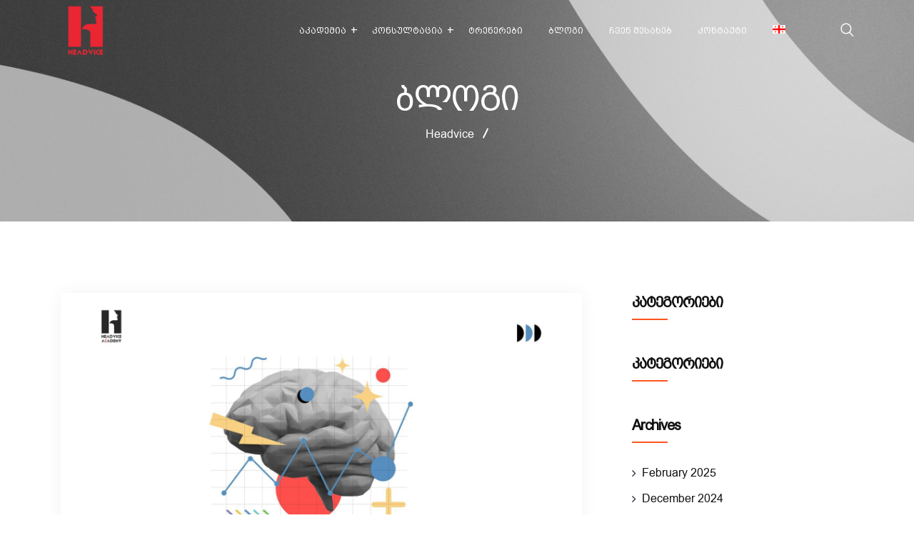

--- FILE ---
content_type: text/html; charset=UTF-8
request_url: https://headvice.ge/blog-right-sidebar/
body_size: 31318
content:
 <!DOCTYPE html>
<html lang="ka-KA">
<head>
<meta charset="UTF-8">
<meta name="viewport" content="width=device-width, initial-scale=1">
<link rel="profile" href="//gmpg.org/xfn/11">
<meta name='robots' content='index, follow, max-image-preview:large, max-snippet:-1, max-video-preview:-1' />
<link rel="alternate" hreflang="ka" href="https://headvice.ge/blog-right-sidebar/" />

	<!-- This site is optimized with the Yoast SEO plugin v26.0 - https://yoast.com/wordpress/plugins/seo/ -->
	<title>ბლოგი - Headvice</title>
	<link rel="canonical" href="https://headvice.ge/blog-right-sidebar/" />
	<meta property="og:locale" content="en_US" />
	<meta property="og:type" content="article" />
	<meta property="og:title" content="ბლოგი - Headvice" />
	<meta property="og:description" content="September 13, 2022 გადაწყვეტილების მიღების დროა! წამიერად შენი ყურადღება რაღაცამ მიიზიდა, შენ გადაწყვეტილება მიიღე და ახლა ამ სტატიას კითხულობ. თითქოს..." />
	<meta property="og:url" content="https://headvice.ge/blog-right-sidebar/" />
	<meta property="og:site_name" content="Headvice" />
	<meta property="article:publisher" content="https://www.facebook.com/headvice" />
	<meta property="article:modified_time" content="2022-10-23T15:48:55+00:00" />
	<meta property="og:image" content="https://headvice.ge/wp-content/uploads/2022/09/decision-pkn0x9ack3o1sf29vfzvu9zzxyelvs42zpueu6qbco.png" />
	<meta name="twitter:card" content="summary_large_image" />
	<script type="application/ld+json" class="yoast-schema-graph">{"@context":"https://schema.org","@graph":[{"@type":"WebPage","@id":"https://headvice.ge/blog-right-sidebar/","url":"https://headvice.ge/blog-right-sidebar/","name":"ბლოგი - Headvice","isPartOf":{"@id":"https://headvice.ge/#website"},"primaryImageOfPage":{"@id":"https://headvice.ge/blog-right-sidebar/#primaryimage"},"image":{"@id":"https://headvice.ge/blog-right-sidebar/#primaryimage"},"thumbnailUrl":"https://headvice.ge/wp-content/uploads/2022/09/decision-pkn0x9ack3o1sf29vfzvu9zzxyelvs42zpueu6qbco.png","datePublished":"2020-09-23T07:05:38+00:00","dateModified":"2022-10-23T15:48:55+00:00","breadcrumb":{"@id":"https://headvice.ge/blog-right-sidebar/#breadcrumb"},"inLanguage":"ka-KA","potentialAction":[{"@type":"ReadAction","target":["https://headvice.ge/blog-right-sidebar/"]}]},{"@type":"ImageObject","inLanguage":"ka-KA","@id":"https://headvice.ge/blog-right-sidebar/#primaryimage","url":"https://headvice.ge/wp-content/uploads/2022/09/decision-pkn0x9ack3o1sf29vfzvu9zzxyelvs42zpueu6qbco.png","contentUrl":"https://headvice.ge/wp-content/uploads/2022/09/decision-pkn0x9ack3o1sf29vfzvu9zzxyelvs42zpueu6qbco.png","width":800,"height":460},{"@type":"BreadcrumbList","@id":"https://headvice.ge/blog-right-sidebar/#breadcrumb","itemListElement":[{"@type":"ListItem","position":1,"name":"Home","item":"https://headvice.ge/"},{"@type":"ListItem","position":2,"name":"ბლოგი"}]},{"@type":"WebSite","@id":"https://headvice.ge/#website","url":"https://headvice.ge/","name":"Headvice","description":"","publisher":{"@id":"https://headvice.ge/#organization"},"potentialAction":[{"@type":"SearchAction","target":{"@type":"EntryPoint","urlTemplate":"https://headvice.ge/?s={search_term_string}"},"query-input":{"@type":"PropertyValueSpecification","valueRequired":true,"valueName":"search_term_string"}}],"inLanguage":"ka-KA"},{"@type":"Organization","@id":"https://headvice.ge/#organization","name":"Headvice","url":"https://headvice.ge/","logo":{"@type":"ImageObject","inLanguage":"ka-KA","@id":"https://headvice.ge/#/schema/logo/image/","url":"https://headvice.ge/wp-content/uploads/2022/07/Headvice-Logo.png","contentUrl":"https://headvice.ge/wp-content/uploads/2022/07/Headvice-Logo.png","width":6250,"height":6250,"caption":"Headvice"},"image":{"@id":"https://headvice.ge/#/schema/logo/image/"},"sameAs":["https://www.facebook.com/headvice"]}]}</script>
	<!-- / Yoast SEO plugin. -->


<link rel='dns-prefetch' href='//www.googletagmanager.com' />
<link rel='dns-prefetch' href='//fonts.googleapis.com' />
<link rel="alternate" type="application/rss+xml" title="Headvice &raquo; Feed" href="https://headvice.ge/feed/" />
<link rel="alternate" title="oEmbed (JSON)" type="application/json+oembed" href="https://headvice.ge/wp-json/oembed/1.0/embed?url=https%3A%2F%2Fheadvice.ge%2Fblog-right-sidebar%2F" />
<link rel="alternate" title="oEmbed (XML)" type="text/xml+oembed" href="https://headvice.ge/wp-json/oembed/1.0/embed?url=https%3A%2F%2Fheadvice.ge%2Fblog-right-sidebar%2F&#038;format=xml" />
<style id='wp-img-auto-sizes-contain-inline-css' type='text/css'>
img:is([sizes=auto i],[sizes^="auto," i]){contain-intrinsic-size:3000px 1500px}
/*# sourceURL=wp-img-auto-sizes-contain-inline-css */
</style>
<style id='cf-frontend-style-inline-css' type='text/css'>
@font-face {
	font-family: 'BPG Arial Caps';
	font-style: normal;
	font-weight: 400;
	font-display: auto;
	font-fallback: sans-serif;
	src: url('https://headvice.ge/wp-content/uploads/2022/07/bpg-arial-caps-webfont.woff2') format('woff2'),
		url('https://headvice.ge/wp-content/uploads/2022/07/bpg-arial-caps-webfont.ttf') format('truetype');
}
/*# sourceURL=cf-frontend-style-inline-css */
</style>
<style id='wp-emoji-styles-inline-css' type='text/css'>

	img.wp-smiley, img.emoji {
		display: inline !important;
		border: none !important;
		box-shadow: none !important;
		height: 1em !important;
		width: 1em !important;
		margin: 0 0.07em !important;
		vertical-align: -0.1em !important;
		background: none !important;
		padding: 0 !important;
	}
/*# sourceURL=wp-emoji-styles-inline-css */
</style>
<link rel='stylesheet' id='wp-block-library-css' href='https://headvice.ge/wp-includes/css/dist/block-library/style.min.css?ver=6.9' type='text/css' media='all' />
<style id='wp-block-archives-inline-css' type='text/css'>
.wp-block-archives{box-sizing:border-box}.wp-block-archives-dropdown label{display:block}
/*# sourceURL=https://headvice.ge/wp-includes/blocks/archives/style.min.css */
</style>
<style id='wp-block-heading-inline-css' type='text/css'>
h1:where(.wp-block-heading).has-background,h2:where(.wp-block-heading).has-background,h3:where(.wp-block-heading).has-background,h4:where(.wp-block-heading).has-background,h5:where(.wp-block-heading).has-background,h6:where(.wp-block-heading).has-background{padding:1.25em 2.375em}h1.has-text-align-left[style*=writing-mode]:where([style*=vertical-lr]),h1.has-text-align-right[style*=writing-mode]:where([style*=vertical-rl]),h2.has-text-align-left[style*=writing-mode]:where([style*=vertical-lr]),h2.has-text-align-right[style*=writing-mode]:where([style*=vertical-rl]),h3.has-text-align-left[style*=writing-mode]:where([style*=vertical-lr]),h3.has-text-align-right[style*=writing-mode]:where([style*=vertical-rl]),h4.has-text-align-left[style*=writing-mode]:where([style*=vertical-lr]),h4.has-text-align-right[style*=writing-mode]:where([style*=vertical-rl]),h5.has-text-align-left[style*=writing-mode]:where([style*=vertical-lr]),h5.has-text-align-right[style*=writing-mode]:where([style*=vertical-rl]),h6.has-text-align-left[style*=writing-mode]:where([style*=vertical-lr]),h6.has-text-align-right[style*=writing-mode]:where([style*=vertical-rl]){rotate:180deg}
/*# sourceURL=https://headvice.ge/wp-includes/blocks/heading/style.min.css */
</style>
<style id='wp-block-group-inline-css' type='text/css'>
.wp-block-group{box-sizing:border-box}:where(.wp-block-group.wp-block-group-is-layout-constrained){position:relative}
/*# sourceURL=https://headvice.ge/wp-includes/blocks/group/style.min.css */
</style>
<style id='global-styles-inline-css' type='text/css'>
:root{--wp--preset--aspect-ratio--square: 1;--wp--preset--aspect-ratio--4-3: 4/3;--wp--preset--aspect-ratio--3-4: 3/4;--wp--preset--aspect-ratio--3-2: 3/2;--wp--preset--aspect-ratio--2-3: 2/3;--wp--preset--aspect-ratio--16-9: 16/9;--wp--preset--aspect-ratio--9-16: 9/16;--wp--preset--color--black: #000000;--wp--preset--color--cyan-bluish-gray: #abb8c3;--wp--preset--color--white: #ffffff;--wp--preset--color--pale-pink: #f78da7;--wp--preset--color--vivid-red: #cf2e2e;--wp--preset--color--luminous-vivid-orange: #ff6900;--wp--preset--color--luminous-vivid-amber: #fcb900;--wp--preset--color--light-green-cyan: #7bdcb5;--wp--preset--color--vivid-green-cyan: #00d084;--wp--preset--color--pale-cyan-blue: #8ed1fc;--wp--preset--color--vivid-cyan-blue: #0693e3;--wp--preset--color--vivid-purple: #9b51e0;--wp--preset--gradient--vivid-cyan-blue-to-vivid-purple: linear-gradient(135deg,rgb(6,147,227) 0%,rgb(155,81,224) 100%);--wp--preset--gradient--light-green-cyan-to-vivid-green-cyan: linear-gradient(135deg,rgb(122,220,180) 0%,rgb(0,208,130) 100%);--wp--preset--gradient--luminous-vivid-amber-to-luminous-vivid-orange: linear-gradient(135deg,rgb(252,185,0) 0%,rgb(255,105,0) 100%);--wp--preset--gradient--luminous-vivid-orange-to-vivid-red: linear-gradient(135deg,rgb(255,105,0) 0%,rgb(207,46,46) 100%);--wp--preset--gradient--very-light-gray-to-cyan-bluish-gray: linear-gradient(135deg,rgb(238,238,238) 0%,rgb(169,184,195) 100%);--wp--preset--gradient--cool-to-warm-spectrum: linear-gradient(135deg,rgb(74,234,220) 0%,rgb(151,120,209) 20%,rgb(207,42,186) 40%,rgb(238,44,130) 60%,rgb(251,105,98) 80%,rgb(254,248,76) 100%);--wp--preset--gradient--blush-light-purple: linear-gradient(135deg,rgb(255,206,236) 0%,rgb(152,150,240) 100%);--wp--preset--gradient--blush-bordeaux: linear-gradient(135deg,rgb(254,205,165) 0%,rgb(254,45,45) 50%,rgb(107,0,62) 100%);--wp--preset--gradient--luminous-dusk: linear-gradient(135deg,rgb(255,203,112) 0%,rgb(199,81,192) 50%,rgb(65,88,208) 100%);--wp--preset--gradient--pale-ocean: linear-gradient(135deg,rgb(255,245,203) 0%,rgb(182,227,212) 50%,rgb(51,167,181) 100%);--wp--preset--gradient--electric-grass: linear-gradient(135deg,rgb(202,248,128) 0%,rgb(113,206,126) 100%);--wp--preset--gradient--midnight: linear-gradient(135deg,rgb(2,3,129) 0%,rgb(40,116,252) 100%);--wp--preset--font-size--small: 13px;--wp--preset--font-size--medium: 20px;--wp--preset--font-size--large: 36px;--wp--preset--font-size--x-large: 42px;--wp--preset--spacing--20: 0.44rem;--wp--preset--spacing--30: 0.67rem;--wp--preset--spacing--40: 1rem;--wp--preset--spacing--50: 1.5rem;--wp--preset--spacing--60: 2.25rem;--wp--preset--spacing--70: 3.38rem;--wp--preset--spacing--80: 5.06rem;--wp--preset--shadow--natural: 6px 6px 9px rgba(0, 0, 0, 0.2);--wp--preset--shadow--deep: 12px 12px 50px rgba(0, 0, 0, 0.4);--wp--preset--shadow--sharp: 6px 6px 0px rgba(0, 0, 0, 0.2);--wp--preset--shadow--outlined: 6px 6px 0px -3px rgb(255, 255, 255), 6px 6px rgb(0, 0, 0);--wp--preset--shadow--crisp: 6px 6px 0px rgb(0, 0, 0);}:where(.is-layout-flex){gap: 0.5em;}:where(.is-layout-grid){gap: 0.5em;}body .is-layout-flex{display: flex;}.is-layout-flex{flex-wrap: wrap;align-items: center;}.is-layout-flex > :is(*, div){margin: 0;}body .is-layout-grid{display: grid;}.is-layout-grid > :is(*, div){margin: 0;}:where(.wp-block-columns.is-layout-flex){gap: 2em;}:where(.wp-block-columns.is-layout-grid){gap: 2em;}:where(.wp-block-post-template.is-layout-flex){gap: 1.25em;}:where(.wp-block-post-template.is-layout-grid){gap: 1.25em;}.has-black-color{color: var(--wp--preset--color--black) !important;}.has-cyan-bluish-gray-color{color: var(--wp--preset--color--cyan-bluish-gray) !important;}.has-white-color{color: var(--wp--preset--color--white) !important;}.has-pale-pink-color{color: var(--wp--preset--color--pale-pink) !important;}.has-vivid-red-color{color: var(--wp--preset--color--vivid-red) !important;}.has-luminous-vivid-orange-color{color: var(--wp--preset--color--luminous-vivid-orange) !important;}.has-luminous-vivid-amber-color{color: var(--wp--preset--color--luminous-vivid-amber) !important;}.has-light-green-cyan-color{color: var(--wp--preset--color--light-green-cyan) !important;}.has-vivid-green-cyan-color{color: var(--wp--preset--color--vivid-green-cyan) !important;}.has-pale-cyan-blue-color{color: var(--wp--preset--color--pale-cyan-blue) !important;}.has-vivid-cyan-blue-color{color: var(--wp--preset--color--vivid-cyan-blue) !important;}.has-vivid-purple-color{color: var(--wp--preset--color--vivid-purple) !important;}.has-black-background-color{background-color: var(--wp--preset--color--black) !important;}.has-cyan-bluish-gray-background-color{background-color: var(--wp--preset--color--cyan-bluish-gray) !important;}.has-white-background-color{background-color: var(--wp--preset--color--white) !important;}.has-pale-pink-background-color{background-color: var(--wp--preset--color--pale-pink) !important;}.has-vivid-red-background-color{background-color: var(--wp--preset--color--vivid-red) !important;}.has-luminous-vivid-orange-background-color{background-color: var(--wp--preset--color--luminous-vivid-orange) !important;}.has-luminous-vivid-amber-background-color{background-color: var(--wp--preset--color--luminous-vivid-amber) !important;}.has-light-green-cyan-background-color{background-color: var(--wp--preset--color--light-green-cyan) !important;}.has-vivid-green-cyan-background-color{background-color: var(--wp--preset--color--vivid-green-cyan) !important;}.has-pale-cyan-blue-background-color{background-color: var(--wp--preset--color--pale-cyan-blue) !important;}.has-vivid-cyan-blue-background-color{background-color: var(--wp--preset--color--vivid-cyan-blue) !important;}.has-vivid-purple-background-color{background-color: var(--wp--preset--color--vivid-purple) !important;}.has-black-border-color{border-color: var(--wp--preset--color--black) !important;}.has-cyan-bluish-gray-border-color{border-color: var(--wp--preset--color--cyan-bluish-gray) !important;}.has-white-border-color{border-color: var(--wp--preset--color--white) !important;}.has-pale-pink-border-color{border-color: var(--wp--preset--color--pale-pink) !important;}.has-vivid-red-border-color{border-color: var(--wp--preset--color--vivid-red) !important;}.has-luminous-vivid-orange-border-color{border-color: var(--wp--preset--color--luminous-vivid-orange) !important;}.has-luminous-vivid-amber-border-color{border-color: var(--wp--preset--color--luminous-vivid-amber) !important;}.has-light-green-cyan-border-color{border-color: var(--wp--preset--color--light-green-cyan) !important;}.has-vivid-green-cyan-border-color{border-color: var(--wp--preset--color--vivid-green-cyan) !important;}.has-pale-cyan-blue-border-color{border-color: var(--wp--preset--color--pale-cyan-blue) !important;}.has-vivid-cyan-blue-border-color{border-color: var(--wp--preset--color--vivid-cyan-blue) !important;}.has-vivid-purple-border-color{border-color: var(--wp--preset--color--vivid-purple) !important;}.has-vivid-cyan-blue-to-vivid-purple-gradient-background{background: var(--wp--preset--gradient--vivid-cyan-blue-to-vivid-purple) !important;}.has-light-green-cyan-to-vivid-green-cyan-gradient-background{background: var(--wp--preset--gradient--light-green-cyan-to-vivid-green-cyan) !important;}.has-luminous-vivid-amber-to-luminous-vivid-orange-gradient-background{background: var(--wp--preset--gradient--luminous-vivid-amber-to-luminous-vivid-orange) !important;}.has-luminous-vivid-orange-to-vivid-red-gradient-background{background: var(--wp--preset--gradient--luminous-vivid-orange-to-vivid-red) !important;}.has-very-light-gray-to-cyan-bluish-gray-gradient-background{background: var(--wp--preset--gradient--very-light-gray-to-cyan-bluish-gray) !important;}.has-cool-to-warm-spectrum-gradient-background{background: var(--wp--preset--gradient--cool-to-warm-spectrum) !important;}.has-blush-light-purple-gradient-background{background: var(--wp--preset--gradient--blush-light-purple) !important;}.has-blush-bordeaux-gradient-background{background: var(--wp--preset--gradient--blush-bordeaux) !important;}.has-luminous-dusk-gradient-background{background: var(--wp--preset--gradient--luminous-dusk) !important;}.has-pale-ocean-gradient-background{background: var(--wp--preset--gradient--pale-ocean) !important;}.has-electric-grass-gradient-background{background: var(--wp--preset--gradient--electric-grass) !important;}.has-midnight-gradient-background{background: var(--wp--preset--gradient--midnight) !important;}.has-small-font-size{font-size: var(--wp--preset--font-size--small) !important;}.has-medium-font-size{font-size: var(--wp--preset--font-size--medium) !important;}.has-large-font-size{font-size: var(--wp--preset--font-size--large) !important;}.has-x-large-font-size{font-size: var(--wp--preset--font-size--x-large) !important;}
/*# sourceURL=global-styles-inline-css */
</style>

<style id='classic-theme-styles-inline-css' type='text/css'>
/*! This file is auto-generated */
.wp-block-button__link{color:#fff;background-color:#32373c;border-radius:9999px;box-shadow:none;text-decoration:none;padding:calc(.667em + 2px) calc(1.333em + 2px);font-size:1.125em}.wp-block-file__button{background:#32373c;color:#fff;text-decoration:none}
/*# sourceURL=/wp-includes/css/classic-themes.min.css */
</style>
<link rel='stylesheet' id='contact-form-7-css' href='https://headvice.ge/wp-content/plugins/contact-form-7/includes/css/styles.css?ver=6.1.2' type='text/css' media='all' />
<link rel='stylesheet' id='uaf_client_css-css' href='https://headvice.ge/wp-content/uploads/useanyfont/uaf.css?ver=1759228827' type='text/css' media='all' />
<link rel='stylesheet' id='wpml-legacy-horizontal-list-0-css' href='//headvice.ge/wp-content/plugins/sitepress-multilingual-cms/templates/language-switchers/legacy-list-horizontal/style.css?ver=1' type='text/css' media='all' />
<link rel='stylesheet' id='wpml-menu-item-0-css' href='//headvice.ge/wp-content/plugins/sitepress-multilingual-cms/templates/language-switchers/menu-item/style.css?ver=1' type='text/css' media='all' />
<link rel='stylesheet' id='bootstrap-css' href='https://headvice.ge/wp-content/plugins/rselements/assets/css/bootstrap.min.css?ver=6.9' type='text/css' media='all' />
<link rel='stylesheet' id='magnific-popup-css' href='https://headvice.ge/wp-content/plugins/rselements/assets/css/magnific-popup.css?ver=6.9' type='text/css' media='all' />
<link rel='stylesheet' id='font-awesome-latest-css' href='https://headvice.ge/wp-content/plugins/rselements/assets/css/fontawesome.css?ver=6.9' type='text/css' media='all' />
<link rel='stylesheet' id='slick-css' href='https://headvice.ge/wp-content/plugins/rselements/assets/css/slick.css?ver=6.9' type='text/css' media='all' />
<link rel='stylesheet' id='slick-theme-css' href='https://headvice.ge/wp-content/plugins/rselements/assets/css/slick-theme.css?ver=6.9' type='text/css' media='all' />
<link rel='stylesheet' id='brands-css' href='https://headvice.ge/wp-content/plugins/rselements/assets/css/brands.css?ver=6.9' type='text/css' media='all' />
<link rel='stylesheet' id='solid-css' href='https://headvice.ge/wp-content/plugins/rselements/assets/css/solid.css?ver=6.9' type='text/css' media='all' />
<link rel='stylesheet' id='rsaddons-floaticon-css' href='https://headvice.ge/wp-content/plugins/rselements/assets/fonts/flaticon.css?ver=6.9' type='text/css' media='all' />
<link rel='stylesheet' id='headding-title-css' href='https://headvice.ge/wp-content/plugins/rselements/assets/css/headding-title.css?ver=6.9' type='text/css' media='all' />
<link rel='stylesheet' id='ddbeforeandafter-css' href='https://headvice.ge/wp-content/plugins/rselements/assets/css/ddbeforeandafter.css?ver=6.9' type='text/css' media='all' />
<link rel='stylesheet' id='educavo-style-default-css' href='https://headvice.ge/wp-content/themes/educavo-child/assets/css/default.css?ver=6.9' type='text/css' media='all' />
<link rel='stylesheet' id='boostrap-css' href='https://headvice.ge/wp-content/themes/educavo/assets/css/bootstrap.min.css?ver=6.9' type='text/css' media='all' />
<link rel='stylesheet' id='font-awesome-all-css' href='https://headvice.ge/wp-content/themes/educavo/assets/css/font-awesome.min.all.css?ver=6.9' type='text/css' media='all' />
<link rel='stylesheet' id='font-awesome-css' href='https://headvice.ge/wp-content/plugins/elementor/assets/lib/font-awesome/css/font-awesome.min.css?ver=4.7.0' type='text/css' media='all' />
<link rel='stylesheet' id='flaticon-css' href='https://headvice.ge/wp-content/themes/educavo/assets/css/flaticon.css?ver=6.9' type='text/css' media='all' />
<link rel='stylesheet' id='animate-css' href='https://headvice.ge/wp-content/themes/educavo/assets/css/animate.css?ver=6.9' type='text/css' media='all' />
<link rel='stylesheet' id='owl-carousel-css' href='https://headvice.ge/wp-content/themes/educavo/assets/css/owl.carousel.css?ver=6.9' type='text/css' media='all' />
<link rel='stylesheet' id='educavo-style-custom-css' href='https://headvice.ge/wp-content/themes/educavo/assets/css/custom.css?ver=6.9' type='text/css' media='all' />
<link rel='stylesheet' id='educavo-gutenberg-custom-css' href='https://headvice.ge/wp-content/themes/educavo/assets/css/gutenberg-custom.css?ver=6.9' type='text/css' media='all' />
<link rel='stylesheet' id='educavo-style-responsive-css' href='https://headvice.ge/wp-content/themes/educavo/assets/css/responsive.css?ver=6.9' type='text/css' media='all' />
<link rel='stylesheet' id='educavo-style-css' href='https://headvice.ge/wp-content/themes/educavo-child/style.css?ver=6.9' type='text/css' media='all' />
<link rel='stylesheet' id='studio-fonts-css' href='//fonts.googleapis.com/css?family=Rubik%3A300%2C400%2C500%2C600%2C700%2C900%7CNunito%3A300%2C400%2C500%2C600%2C700%2C900&#038;ver=1.0.0' type='text/css' media='all' />
<link rel='stylesheet' id='dashicons-css' href='https://headvice.ge/wp-includes/css/dashicons.min.css?ver=6.9' type='text/css' media='all' />
<link rel='stylesheet' id='wpb-pcf-sweetalert2-css' href='https://headvice.ge/wp-content/plugins/wpb-popup-for-contact-form-7/assets/css/sweetalert2.min.css?ver=11.4.8' type='text/css' media='all' />
<link rel='stylesheet' id='wpb-pcf-styles-css' href='https://headvice.ge/wp-content/plugins/wpb-popup-for-contact-form-7/assets/css/frontend.css?ver=1.0' type='text/css' media='all' />
<style id='wpb-pcf-styles-inline-css' type='text/css'>

		.wpb-pcf-btn-default,
		.wpb-pcf-form-style-true input[type=submit],
		.wpb-pcf-form-style-true input[type=button],
		.wpb-pcf-form-style-true input[type=submit],
		.wpb-pcf-form-style-true input[type=button]{
			color: #ffffff!important;
			background: #ff5421!important;
		}
		.wpb-pcf-btn-default:hover, .wpb-pcf-btn-default:focus,
		.wpb-pcf-form-style-true input[type=submit]:hover, .wpb-pcf-form-style-true input[type=submit]:focus,
		.wpb-pcf-form-style-true input[type=button]:hover, .wpb-pcf-form-style-true input[type=button]:focus,
		.wpb-pcf-form-style-true input[type=submit]:hover,
		.wpb-pcf-form-style-true input[type=button]:hover,
		.wpb-pcf-form-style-true input[type=submit]:focus,
		.wpb-pcf-form-style-true input[type=button]:focus {
			color: #ffffff!important;
			background: #fe6537!important;
		}
/*# sourceURL=wpb-pcf-styles-inline-css */
</style>
<link rel='stylesheet' id='elementor-icons-css' href='https://headvice.ge/wp-content/plugins/elementor/assets/lib/eicons/css/elementor-icons.min.css?ver=5.15.0' type='text/css' media='all' />
<link rel='stylesheet' id='elementor-frontend-css' href='https://headvice.ge/wp-content/plugins/elementor/assets/css/frontend-lite.min.css?ver=3.6.4' type='text/css' media='all' />
<link rel='stylesheet' id='elementor-post-5-css' href='https://headvice.ge/wp-content/uploads/elementor/css/post-5.css?ver=1759243962' type='text/css' media='all' />
<link rel='stylesheet' id='elementor-global-css' href='https://headvice.ge/wp-content/uploads/elementor/css/global.css?ver=1759243964' type='text/css' media='all' />
<link rel='stylesheet' id='elementor-post-12676-css' href='https://headvice.ge/wp-content/uploads/elementor/css/post-12676.css?ver=1759248160' type='text/css' media='all' />
<link rel='stylesheet' id='childstyle-css' href='https://headvice.ge/wp-content/themes/educavo/style.css?ver=6.9' type='text/css' media='all' />
<link rel='stylesheet' id='video-conferencing-with-zoom-api-css' href='https://headvice.ge/wp-content/plugins/video-conferencing-with-zoom-api/assets/public/css/style.min.css?ver=4.6.5' type='text/css' media='all' />
<link rel='stylesheet' id='learnpress-widgets-css' href='https://headvice.ge/wp-content/plugins/learnpress/assets/css/widgets.min.css?ver=4.1.6.3' type='text/css' media='all' />
<link rel='stylesheet' id='google-fonts-1-css' href='https://fonts.googleapis.com/css?family=Roboto%3A100%2C100italic%2C200%2C200italic%2C300%2C300italic%2C400%2C400italic%2C500%2C500italic%2C600%2C600italic%2C700%2C700italic%2C800%2C800italic%2C900%2C900italic%7CRoboto+Slab%3A100%2C100italic%2C200%2C200italic%2C300%2C300italic%2C400%2C400italic%2C500%2C500italic%2C600%2C600italic%2C700%2C700italic%2C800%2C800italic%2C900%2C900italic&#038;display=auto&#038;ver=6.9' type='text/css' media='all' />
<script type="text/javascript" src="https://headvice.ge/wp-includes/js/jquery/jquery.min.js?ver=3.7.1" id="jquery-core-js"></script>
<script type="text/javascript" src="https://headvice.ge/wp-includes/js/jquery/jquery-migrate.min.js?ver=3.4.1" id="jquery-migrate-js"></script>

<!-- Google tag (gtag.js) snippet added by Site Kit -->
<!-- Google Analytics snippet added by Site Kit -->
<script type="text/javascript" src="https://www.googletagmanager.com/gtag/js?id=G-3QCGLZ12T1" id="google_gtagjs-js" async></script>
<script type="text/javascript" id="google_gtagjs-js-after">
/* <![CDATA[ */
window.dataLayer = window.dataLayer || [];function gtag(){dataLayer.push(arguments);}
gtag("set","linker",{"domains":["headvice.ge"]});
gtag("js", new Date());
gtag("set", "developer_id.dZTNiMT", true);
gtag("config", "G-3QCGLZ12T1");
//# sourceURL=google_gtagjs-js-after
/* ]]> */
</script>
<link rel="https://api.w.org/" href="https://headvice.ge/wp-json/" /><link rel="alternate" title="JSON" type="application/json" href="https://headvice.ge/wp-json/wp/v2/pages/12676" /><link rel="EditURI" type="application/rsd+xml" title="RSD" href="https://headvice.ge/xmlrpc.php?rsd" />
<meta name="generator" content="WordPress 6.9" />
<link rel='shortlink' href='https://headvice.ge/?p=12676' />
<meta name="generator" content="WPML ver:4.4.8 stt:66;" />
<meta name="generator" content="Redux 4.5.7" /><meta name="generator" content="Site Kit by Google 1.162.1" />
		<style id="learn-press-custom-css">
			:root {
				--lp-primary-color: #ffb606;
				--lp-secondary-color: #442e66;
			}
		</style>

		<!-- Meta Pixel Code -->
<script>
  !function(f,b,e,v,n,t,s)
  {if(f.fbq)return;n=f.fbq=function(){n.callMethod?
  n.callMethod.apply(n,arguments):n.queue.push(arguments)};
  if(!f._fbq)f._fbq=n;n.push=n;n.loaded=!0;n.version='2.0';
  n.queue=[];t=b.createElement(e);t.async=!0;
  t.src=v;s=b.getElementsByTagName(e)[0];
  s.parentNode.insertBefore(t,s)}(window, document,'script',
  'https://connect.facebook.net/en_US/fbevents.js');
  fbq('init', '799885921084014');
  fbq('track', 'PageView');
</script>
<noscript><img height="1" width="1" style="display:none"
  src="https://www.facebook.com/tr?id=799885921084014&ev=PageView&noscript=1"
/></noscript>
<!-- End Meta Pixel Code -->
    <link rel="shortcut icon" type="image/x-icon" href="https://headvice.ge/wp-content/uploads/2022/07/Headvice-Logo.png"> 
  
<!-- Google AdSense meta tags added by Site Kit -->
<meta name="google-adsense-platform-account" content="ca-host-pub-2644536267352236">
<meta name="google-adsense-platform-domain" content="sitekit.withgoogle.com">
<!-- End Google AdSense meta tags added by Site Kit -->
	<style type="text/css">
			.site-title,
		.site-description {
			position: absolute;
			clip: rect(1px, 1px, 1px, 1px);
		}
		</style>
	<meta name="generator" content="Powered by Slider Revolution 6.5.20 - responsive, Mobile-Friendly Slider Plugin for WordPress with comfortable drag and drop interface." />
<script>function setREVStartSize(e){
			//window.requestAnimationFrame(function() {
				window.RSIW = window.RSIW===undefined ? window.innerWidth : window.RSIW;
				window.RSIH = window.RSIH===undefined ? window.innerHeight : window.RSIH;
				try {
					var pw = document.getElementById(e.c).parentNode.offsetWidth,
						newh;
					pw = pw===0 || isNaN(pw) ? window.RSIW : pw;
					e.tabw = e.tabw===undefined ? 0 : parseInt(e.tabw);
					e.thumbw = e.thumbw===undefined ? 0 : parseInt(e.thumbw);
					e.tabh = e.tabh===undefined ? 0 : parseInt(e.tabh);
					e.thumbh = e.thumbh===undefined ? 0 : parseInt(e.thumbh);
					e.tabhide = e.tabhide===undefined ? 0 : parseInt(e.tabhide);
					e.thumbhide = e.thumbhide===undefined ? 0 : parseInt(e.thumbhide);
					e.mh = e.mh===undefined || e.mh=="" || e.mh==="auto" ? 0 : parseInt(e.mh,0);
					if(e.layout==="fullscreen" || e.l==="fullscreen")
						newh = Math.max(e.mh,window.RSIH);
					else{
						e.gw = Array.isArray(e.gw) ? e.gw : [e.gw];
						for (var i in e.rl) if (e.gw[i]===undefined || e.gw[i]===0) e.gw[i] = e.gw[i-1];
						e.gh = e.el===undefined || e.el==="" || (Array.isArray(e.el) && e.el.length==0)? e.gh : e.el;
						e.gh = Array.isArray(e.gh) ? e.gh : [e.gh];
						for (var i in e.rl) if (e.gh[i]===undefined || e.gh[i]===0) e.gh[i] = e.gh[i-1];
											
						var nl = new Array(e.rl.length),
							ix = 0,
							sl;
						e.tabw = e.tabhide>=pw ? 0 : e.tabw;
						e.thumbw = e.thumbhide>=pw ? 0 : e.thumbw;
						e.tabh = e.tabhide>=pw ? 0 : e.tabh;
						e.thumbh = e.thumbhide>=pw ? 0 : e.thumbh;
						for (var i in e.rl) nl[i] = e.rl[i]<window.RSIW ? 0 : e.rl[i];
						sl = nl[0];
						for (var i in nl) if (sl>nl[i] && nl[i]>0) { sl = nl[i]; ix=i;}
						var m = pw>(e.gw[ix]+e.tabw+e.thumbw) ? 1 : (pw-(e.tabw+e.thumbw)) / (e.gw[ix]);
						newh =  (e.gh[ix] * m) + (e.tabh + e.thumbh);
					}
					var el = document.getElementById(e.c);
					if (el!==null && el) el.style.height = newh+"px";
					el = document.getElementById(e.c+"_wrapper");
					if (el!==null && el) {
						el.style.height = newh+"px";
						el.style.display = "block";
					}
				} catch(e){
					console.log("Failure at Presize of Slider:" + e)
				}
			//});
		  };</script>
		<style type="text/css" id="wp-custom-css">
			
.wpb-pcf-btn-default, .wpb-pcf-form-style-true input[type="submit"], .wpb-pcf-form-style-true input[type="button"], .wpb-pcf-form-style-true input[type="submit"], .wpb-pcf-form-style-true input[type="button"], .rs_course_style7 .courses-item .img-part .course-price span.price, .rs_course_style6 .courses-item .img-part .course-price span.price{
	background: #dc2730;
}
.fa-calendar::before{
	color: #dc2730
}

.page-id-12726 #rs-header .logo-area a img,
.page-id-12948 #rs-header .logo-area a img,
.page-id-12626 #rs-header .logo-area a img,
.page-id-12572 #rs-header .logo-area a img,
.page-id-12948 #rs-header .logo-area a img,
.page-id-12570 #rs-header .logo-area a img,
.page-id-160 #rs-header .logo-area a img,
.page-id-12873 #rs-header .logo-area a img,
.tax-course_category  #rs-header .logo-area a img,
.single-lp_course  #rs-header .logo-area a img,
.page-id-12627  #rs-header .logo-area a img{
	visibility: hidden;
	max-height: 100px !important;
}


.page-id-12726  #rs-header .logo-area a,
.page-id-12948  #rs-header .logo-area a,
.page-id-12626  #rs-header .logo-area a,
.page-id-12572  #rs-header .logo-area a,
.page-id-12948  #rs-header .logo-area a,
.page-id-12570  #rs-header .logo-area a,
.page-id-160  #rs-header .logo-area a,
.page-id-12873  #rs-header .logo-area a,
.tax-course_category  #rs-header .logo-area a,
.single-lp_course  #rs-header .logo-area a,
.page-id-12627  #rs-header .logo-area a{
	background-image: url("https://headvice.ge/wp-content/uploads/2022/08/headvice-logo.png");
	background-size: contain;
	background-position: left center;
	background-repeat: no-repeat;
}

.page-id-12726  #rs-header .sticky .logo-area a,
.page-id-12948  #rs-header .sticky .logo-area a,
.page-id-12626  #rs-header .sticky .logo-area a,
.page-id-12572  #rs-header .sticky .logo-area a,
.page-id-12948  #rs-header .sticky .logo-area a,
.page-id-12570  #rs-header .sticky .logo-area a,
.page-id-160  #rs-header .sticky .logo-area a,
.page-id-12873  #rs-header .sticky .logo-area a,
.tax-course_category  #rs-header .sticky .logo-area a,
.single-lp_course  #rs-header .sticky .logo-area a,
.page-id-12627  #rs-header .sticky .logo-area a{
	background-image: url("https://headvice.ge/wp-content/uploads/2022/08/shavi-e1660127995479.png");
	background-size: contain;
	background-position: left center;
	background-repeat: no-repeat;
}
.page-id-12726 .footer-top-logo img,
.page-id-12948 .footer-top-logo  img,
.page-id-12626 .footer-top-logo  img,
.page-id-12572 .footer-top-logo  img,
.page-id-12948 .footer-top-logo  img,
.page-id-12570 .footer-top-logo  img,
.page-id-160 .footer-top-logo img,
.page-id-12873 .footer-top-logo img,
.tax-course_category  .footer-top-logo img,
.single-lp_course  .footer-top-logo img,
.page-id-12627  .footer-top-logo img{
	visibility: hidden;
}

.page-id-12726 .footer-top-logo,
.page-id-12948  .footer-top-logo ,
.page-id-12626  .footer-top-logo ,
.page-id-12572  .footer-top-logo ,
.page-id-12948  .footer-top-logo ,
.page-id-12570  .footer-top-logo ,
.page-id-160  .footer-top-logo ,
.page-id-12873  .footer-top-logo,
.tax-course_category  .footer-top-logo,
.single-lp_course  .footer-top-logo,
.page-id-12627 .footer-top-logo{
	background-image: url("https://headvice.ge/wp-content/uploads/2022/06/headvice-typography-logo.png");
	background-size: cover;
	background-position: left center;
	background-repeat: no-repeat;
	height: 230px;
	width: 230px;
	
	display: inline-block;
}


.page-id-12726 .loader-icon img,
.page-id-12948 .loader-icon  img,
.page-id-12626 .loader-icon  img,
.page-id-12572 .loader-icon  img,
.page-id-12948 .loader-icon  img,
.page-id-12570 .loader-icon  img,
.page-id-160 .loader-icon img,
.page-id-12873 .loader-icon img,
.tax-course_category .loader-icon img,
.single-lp_course .loader-icon img,
.page-id-12627 .loader-icon img{
	visibility: hidden;
}

.page-id-12726 .loader-icon,
.page-id-12948  .loader-icon ,
.page-id-12626  .loader-icon ,
.page-id-12572  .loader-icon ,
.page-id-12948  .loader-icon ,
.page-id-12570  .loader-icon ,
.page-id-160  .loader-icon ,
.page-id-12873  .loader-icon,
.tax-course_category .loader-icon,
.single-lp_course .loader-icon,
.page-id-12627 .loader-icon{
	background-image: url("https://headvice.ge/wp-content/uploads/2022/08/shavi-e1660127995479.png");
	background-size: cover;
	background-position: center;
	background-repeat: no-repeat;	
}

.page-id-12726 .rs-breadcrumbs .breadcrumbs-single,
.page-id-12948 .rs-breadcrumbs .breadcrumbs-single,
.page-id-12626  .rs-breadcrumbs .breadcrumbs-single,
.page-id-12572 .rs-breadcrumbs .breadcrumbs-single,
.page-id-12948 .rs-breadcrumbs ,
.page-id-12570 .rs-breadcrumbs .breadcrumbs-single,
.page-id-160  .rs-breadcrumbs .breadcrumbs-single,
.page-id-12873  .rs-breadcrumbs .breadcrumbs-single,
.tax-course_category .rs-breadcrumbs .breadcrumbs-single,
.single-lp_course .rs-breadcrumbs .breadcrumbs-single,
.page-id-12627 .rs-breadcrumbs .rs-breadcrumbs-inner,
.single-lp_course .rs-breadcrumbs .rs-breadcrumbs-inner,
.tax-course_category .rs-breadcrumbs,
.page-id-12726 .rs-breadcrumbs,
.post-type-archive-lp_course .rs-breadcrumbs{
	background-image: url('https://headvice.ge/wp-content/uploads/2022/09/Untitled-5.png');
	background-color: #272A27;
	background-repeat: no-repeat;
	background-size: cover;
	background-position: bottom;

}




.page-id-12956 .rs-breadcrumbs,
.page-id-12625  .rs-breadcrumbs ,
.page-id-12624  .rs-breadcrumbs,
.page-id-12623 .rs-breadcrumbs,
.page-id-14261 .rs-breadcrumbs,
.page-id-14256 .rs-breadcrumbs{
	background-image: url('https://headvice.ge/wp-content/uploads/2022/09/konsultacia.png') !important;
	background-color: #272A27;
	background-repeat: no-repeat;
	background-size: cover;
	background-position: bottom;

}

.page-id-12707 .rs-breadcrumbs .breadcrumbs-single,
.page-id-12625  .rs-breadcrumbs ,
.page-id-12624  .rs-breadcrumbs,
.page-id-12623 .rs-breadcrumbs,
.page-id-13040 .rs-breadcrumbs,
body .rs-breadcrumbs{
	background-image: url('https://headvice.ge/wp-content/uploads/2022/09/Untitled-3.png');
	background-color: #272A27;
	background-repeat: no-repeat;
	background-size: cover;
	background-position: bottom;

}

.page-id-12679 .rs-breadcrumbs{
	background-image: url('https://headvice.ge/wp-content/uploads/2022/09/Untitled-5.png') !important;
	
	background-repeat: no-repeat;
	background-size: cover;
	background-position: bottom;

}

.gray-map iframe {
  filter: unset;
}

.btn-center button{
	margin: auto;
}
.rs-courses-categories .categories-item .content-part{
	width:70%;
	word-break: break-word;
}

.rs_course_style6 .course-price{
	display: flex;
  justify-content: space-between;
	margin-bottom: 20px;
}

.rs_course_style6 .course-price .price{
	padding: 3px 15px;
	color: #ffffff;
	font-weight: 400;
	background: #DC2730;
	border-radius: 5px;
	transition: all 0.3s ease;
	text-transform: uppercase;
	font-size: 14px;
}

.custom-courses {
  display: flex;
  max-width: 1200px;
  flex-wrap: wrap;
}
.custom-courses .course-block{
	display: flex;
}
.author-name{
	width:170px;
	text-align: center;
}
.rs_course_style6 .custom-courses .courses-item{
	align-self: stretch;
	display:flex;
	flex-direction: column;
}
.rs_course_style6 .custom-courses  .content-part{
	flex-grow: 1;
display: flex;
flex-direction: column;
}
.rs_course_style6 .custom-courses .courses-item .content-part  .meta-part{
	margin-top: auto !important;
}
.breadcrumbs-title span:last-child{
	display: none;
}

.course-tab-panel-instructor.course-tab-panel  .course-author{
	margin-bottom: 40px;
	flex-direction: column
}
.course-tab-panel-instructor.course-tab-panel .author-name{
	margin-bottom: 20px;
}

.single-lp_course .course-author .author-name img{
	border-radius: 10px
}

.wpb-pcf-btn-default:hover, .wpb-pcf-btn-default:focus, .wpb-pcf-form-style-true input[type="submit"]:hover, .wpb-pcf-form-style-true input[type="submit"]:focus, .wpb-pcf-form-style-true input[type="button"]:hover, .wpb-pcf-form-style-true input[type="button"]:focus, .wpb-pcf-form-style-true input[type="submit"]:hover, .wpb-pcf-form-style-true input[type="button"]:hover, .wpb-pcf-form-style-true input[type="submit"]:focus, .wpb-pcf-form-style-true input[type="button"]:focus {
	
	background-color: #171F32;
}

.footer-0{
	display: flex;
	flex-wrap: wrap;
	gap: 40px;
}
.footer-1{
	display: flex;
	flex-direction: column;
	justify-content: center;
	
}
.fa-ul {
	display: flex;
	flex-wrap: wrap;
	gap: 20px;
}
.footer_social i{
	font-size: 25px
}

.services-title4 h2{
	transition: filter 0.3s;
	color: inherit;
}
.services-style4 a:hover h2{
	filter: brightness(80%);
}
.rstab-main.no_item_menu .tab-contents ul{
	display: block;
}

.rs-addon-services.services-style4 .services-icon .services-title4{
	display: block;
position: absolute;
bottom: 16px;
left: 0;
z-index: 1;
transition: all .8s ease;
width: 100%;
text-align: center;
}

.single-lp_course .author-info ul li{
	list-style:disc;
	display: list-item;
}
.single-lp_course .author-info .bootcamp-author-social li{
	display: inline-block;
	list-style: none;
}
.wpb-pcf-form-style-true .wpcf7 form > div .wpcf7-radio.r2_custom_radio span {
	display: flex;
/* 	flex-direction: row-reverse; */
	
}
.wpb-pcf-form-style-true .wpcf7 form > div .wpcf7-radio.r2_custom_radio span .wpcf7-list-item-label{
	width: 100%;
	text-align: center;
}
.wpb-pcf-form-style-true .wpcf7 form > div .wpcf7-radio.r2_custom_radio span input {
	max-width: 20px;
	max-height: 20px;
	margin-top: 10px;
	
	
}
.rs-free-course-contact input[type="checkbox"]{
	width: 20px;
	height: 20px;
	margin-right: 20px;
	text-align: left;
	float: left;
}

.origin-price{
	text-decoration: line-through;
	margin-right: 10px;
}
.wpcf7-acceptance{
	padding-top: 20px
}

.single-teams .rs-breadcrumbs .breadcrumbs-inner{
	padding-bottom: 100px;
}

.rs-courses-categories .categories-item{
	min-height: 150px
}

.services-icon img{
	filter: brightness(70%);
}

.lp-archive-courses .learn-press-courses[data-layout="list"] .course {
	max-width: 50% !important;
	width: 50% !important;
}

@media only screen and (max-width: 824px){
	
	.page-id-12726 .rs-breadcrumbs .breadcrumbs-single,
.page-id-12948 .rs-breadcrumbs .breadcrumbs-single,
.page-id-12626  .rs-breadcrumbs .breadcrumbs-single,
.page-id-12572 .rs-breadcrumbs .breadcrumbs-single,
.page-id-12948 .rs-breadcrumbs ,
.page-id-12570 .rs-breadcrumbs .breadcrumbs-single,
.page-id-160  .rs-breadcrumbs .breadcrumbs-single,
.page-id-12873  .rs-breadcrumbs .breadcrumbs-single,
.tax-course_category .rs-breadcrumbs .breadcrumbs-single,
.single-lp_course .rs-breadcrumbs .breadcrumbs-single,
.page-id-12627 .rs-breadcrumbs .rs-breadcrumbs-inner,
.single-lp_course .rs-breadcrumbs .rs-breadcrumbs-inner,
.tax-course_category .rs-breadcrumbs,
	.page-id-12726 .rs-breadcrumbs{
		background-image: url('https://headvice.ge/wp-content/uploads/2022/09/Untitled-5.png');
	background-color: #272A27;
	background-repeat: no-repeat;
	background-size: cover !important;
	background-position: bottom;

 }
	
	
.page-id-12956 .rs-breadcrumbs,
.page-id-12625  .rs-breadcrumbs ,
.page-id-12624  .rs-breadcrumbs,
.page-id-12623 .rs-breadcrumbs,
.page-id-14261 .rs-breadcrumbs,
	.page-id-14256 .rs-breadcrumbs{
	background-image: url('https://headvice.ge/wp-content/uploads/2022/10/824ხx4241.png') !important;
	background-color: #272A27;
	background-repeat: no-repeat;
	background-size: cover;
	background-position: bottom;

}

}


@media only screen and (max-width: 480px){
	
	.page-id-12726 .rs-breadcrumbs .breadcrumbs-single,
.page-id-12948 .rs-breadcrumbs .breadcrumbs-single,
.page-id-12626  .rs-breadcrumbs .breadcrumbs-single,
.page-id-12572 .rs-breadcrumbs .breadcrumbs-single,
.page-id-12948 .rs-breadcrumbs ,
.page-id-12570 .rs-breadcrumbs .breadcrumbs-single,
.page-id-160  .rs-breadcrumbs .breadcrumbs-single,
.page-id-12873  .rs-breadcrumbs .breadcrumbs-single,
.tax-course_category .rs-breadcrumbs .breadcrumbs-single,
.single-lp_course .rs-breadcrumbs .breadcrumbs-single,
.page-id-12627 .rs-breadcrumbs .rs-breadcrumbs-inner,
.single-lp_course .rs-breadcrumbs .rs-breadcrumbs-inner,
.tax-course_category .rs-breadcrumbs,
	.page-id-12726 .rs-breadcrumbs{
		background-image: url('https://headvice.ge/wp-content/uploads/2022/09/Untitled-5.png');
	background-color: #272A27;
	background-repeat: no-repeat;
	background-size: contain;
	background-position: bottom;

	}

	
	.page-id-12956 .rs-breadcrumbs,
.page-id-12625  .rs-breadcrumbs ,
.page-id-12624  .rs-breadcrumbs,
.page-id-12623 .rs-breadcrumbs,
.page-id-14261 .rs-breadcrumbs,
	.page-id-14256 .rs-breadcrumbs{
	background-image: url('https://headvice.ge/wp-content/uploads/2022/10/480ხ424_1.png') !important;
	background-color: #272A27;
	background-repeat: no-repeat;
	background-size: cover;
	background-position: bottom;

	}
	
	.rs_course_style6 .course-price{
		flex-direction: column;
		gap: 10px;
		max-width: 70%;
		text-align: center;
	}
	
	.lp-archive-courses .learn-press-courses[data-layout="list"] .course {
	max-width: 100% !important;
	width: 100% !important;
}
	.rs-breadcrumbs .page-title{
		font-size: 25px !important;
	}
	.rs-breadcrumbs .breadcrumbs-title span{
		font-size: 15px
	}
}
		</style>
		<!-- Typography -->

<style>
	

	
	body{
		background:#FFFFFF;
		color:#333132 !important;
		 
	    font-size: 16px !important;
	}

			body.single-teams{
			background:#FFFFFF;
		}
	

	h1{
		 color:#101010;				font-size:45px;
				
					line-height:56px;
				
	}

	h2{
		color:#101010;
		 
		font-size:36px;
				
					line-height:40px			}

	h3{
		color:#101010 ;
		 
		font-size:28px;
				
					line-height:32px;
			}

	h4{
		color:#101010;
				font-size:20px;
				
					line-height:28px;
				
	}

	h5{
		color:#101010;
				font-size:20px;
				
					line-height:28px;
			}

	h6{
		color:#101010 ;
				font-size:18px;
				
					line-height:20px;
			}

	.menu-area .navbar ul li > a,
	.sidenav .widget_nav_menu ul li a{
						font-size:15px;
	}

	#rs-header .toolbar-area .toolbar-contact ul.rs-contact-info li,
	#rs-header .toolbar-area .toolbar-contact ul.rs-contact-info li a, 
	#rs-header .toolbar-area .toolbar-contact ul li a,
	#rs-header .toolbar-area .toolbar-contact ul li, #rs-header .toolbar-area{
		color:#FFFFFF;
	}


				#rs-header.header-transparent .toolbar-area .toolbar-contact ul.rs-contact-info li,
			#rs-header.header-transparent .toolbar-area .toolbar-contact ul.rs-contact-info li i,
			#rs-header.header-transparent .toolbar-area .toolbar-contact ul.rs-contact-info li a,
			#rs-header.header-style-4 .btn_quote .toolbar-sl-share ul li a
			{
				color: #FFFFFF			}
		
		

	
				#rs-footer{
			background-repeat:no-repeat !important;
		}
      

				#rs-footer{
			background-size:cover !important;
		}
    
				.rs-newsletter .newsletter-wrap{
			background:#171F32;
		}
    
	

				.tops-btn .quote-buttons{
			background:#DC2730;
		}
    
				.tops-btn .quote-buttons{
			color:#FFFFFF;
		}
    
				.toolbar-area .toolbar-contact i, 
			.toolbar-area .opening i, 
			.toolbar-area .opening i:before, 
			.toolbar-area .toolbar-contact i:before{
			color:#FFFFFF;
		}
    				.toolbar-area .toolbar-sl-share i, 
			.toolbar-area .toolbar-sl-share i:before{
			color:#FFFFFF;
		}
    	

    			.toolbar-area .toolbar-sl-share i:hover, .toolbar-area .toolbar-sl-share a:hover i:before{
			color:#DC2730;
		}
    
    
    	
    	.menu-area .navbar ul li ul.sub-menu{
    		border-color:#DC2730;
    	}
    
    	
    	header#rs-header.header-style-4 .sidebarmenu-area{
    		background:#FFFFFF;
    	}
        	
    	.menu-wrap-off .inner-offcan .nav-link-container .close-button{
    		background:#DC2730;
    	}
    
	

	#rs-header .toolbar-area .toolbar-contact ul.rs-contact-info li a,
	#rs-header .toolbar-area .toolbar-contact ul li a,
	#rs-header .toolbar-area .tops-btn .btn_login a,
	#rs-header .toolbar-area .toolbar-contact ul li i,
	#rs-header .toolbar-area .toolbar-sl-share ul li a i{
		color:#FFFFFF;
	}

	#rs-header .toolbar-area .toolbar-contact ul.rs-contact-info li a:hover,
	#rs-header .toolbar-area .toolbar-sl-share ul li a.quote-buttons:hover,
	#rs-header .toolbar-area .toolbar-sl-share ul li a.quote-buttons:before,
	#rs-header .toolbar-area .toolbar-contact ul li a:hover,
	#rs-header .toolbar-area .tops-btn .btn_login a:hover, 
	#rs-header .toolbar-area .toolbar-sl-share ul li a i:hover{
		color:#DC2730;
	}
	#rs-header .toolbar-area{
		background:#171F32;
	}

	
	.mobile-menu-container div ul > li.current_page_parent > a,
	#rs-header.header-transparent .menu-area .navbar ul li.current-menu-ancestor a, 
	#rs-header.header-transparent .menu-area .navbar ul li.current_page_item a,
	.menu-area .navbar ul.menu > li.current_page_item > a,
	.menu-area .navbar ul li.current-menu-ancestor a, .menu-area .navbar ul li.current_page_item a,
	.menu-area .navbar ul li ul.sub-menu > li.menu-item-has-children > a:before
	{
		color: #DC2730;
	}

	
	
	.menu-area .navbar ul > li.menu-item-has-children.hover-minimize > a:after{
		background: #DC2730 !important;
	}	

	.menu-area .navbar ul > li.menu-item-has-children.hover-minimize:hover > a:after{
		background: #DC2730 !important;
	}

	.menu-area .navbar ul li:hover a:before{
		color: #DC2730;
	}

	.menu-area .navbar ul li:hover > a,	
	.mobile-menu-container div ul li a:hover,	
	#rs-header.header-style5 .header-inner.menu-sticky.sticky .menu-area .navbar ul li:hover > a,
	#rs-header.header-style-4 .menu-area .menu li:hover > a,
	#rs-header .sticky_search:hover i::before,	
	#rs-header.header-style-4 .header-inner .menu-area .navbar ul li:hover a,
	#rs-header.header-style-4 .menu-area .navbar ul li:hover a:before,
	#rs-header.header-style1 .category-menu .menu li:hover:after,
	#rs-header.header1.header-style1 .menu-area .navbar ul li:hover a,
	#rs-header.header-style-3.header-style-2 .sticky-wrapper .menu-area .navbar ul li:hover > a
	{
		color: #DC2730;
	}

	.nav-link-container .nav-menu-link:hover span,
	.single-header.header1.header-style1 .menu-area .navbar ul > li.menu-item-has-children.hover-minimize:hover > a::after{
		background: #DC2730;
	}

	.menu-area .navbar ul li a,	
	#rs-header .sticky_search i::before,
	#rs-header.header1.header-style1 .sticky_search i::before,
	#rs-header.header1.header-style1 .menu-area .navbar ul li a,
	body #rs-header.header-style-4.header-style7 .category-menu .menu li::after,
	body #rs-header.header-style-4.header-style6 .category-menu .menu li::after,
	#rs-header.header-style1.header1 .btn_apply a,	
	#rs-header.header-style1 .category-menu .menu li::after, 
	#rs-header.header-style-4 .category-menu .menu li::after
	{
		color: #171F32; 
	}

	.nav-link-container .nav-menu-link span,
	#rs-header.header1.header-style1 .nav-link-container .nav-menu-link span, 
	#rs-header.header1.header-style1 .nav-link-container .nav-menu-link span{
		background: #171F32; 
	}

	#rs-header.header-transparent .menu-area.dark .navbar ul.menu > li.current_page_item > a::before, 
	#rs-header.header-transparent .menu-area.dark .navbar ul.menu > li.current_page_item > a::after, 
	#rs-header.header-transparent .menu-area.dark .navbar ul.menu > li > a::before,
	#rs-header.header-transparent .menu-area.dark .navbar ul.menu > li > a::after,
	#rs-header.header-transparent .menu-area.dark .navbar ul.menu > li > a,	
	#rs-header.header-transparent .menu-area.dark .menu-responsive .sidebarmenu-search .sticky_search .fa
	{
		color: #171F32 !important;
	}



			#rs-header.header-transparent .menu-area .navbar ul li a, 		
		#rs-header.header-style5 .sticky_search i::before,
		#rs-header.header-style1.header-style3 .sticky_search i:before,		
		#rs-header.header-transparent .menu-responsive .sidebarmenu-search .sticky_search,
		#rs-header.header-transparent .menu-responsive .sidebarmenu-search .sticky_search .fa,
		#rs-header.header-transparent .menu-area.dark .navbar ul > li > a,
		#rs-header.header-transparent .menu-area .navbar ul li:hover > a{
			color:#FFFFFF 
	}
	
			.header-style5 .nav-link-container .nav-menu-link span{
			background:#FFFFFF 
		}
	
			#rs-header.header-style5 .header-inner .menu-area .navbar ul > li > a,
		#rs-header.header-style-4 .category-menu .menu li::after,
		.header-style1.header-style3 .menu-area .navbar ul li a,
		.user-icons a,
		#rs-header.header-style5 .menu-responsive .sidebarmenu-search .sticky_search{
			color:#FFFFFF 
		}
	

			.user-icons a{
			border-color:#FFFFFF 
		}
	
	
	
	
			.user-icons a:hover{
			border-color:#DC2730 
		}
	
	

			#rs-header.header-style5 .header-inner .menu-area .navbar ul li:hover > a,	
		#rs-header.header-style1.header-style3 .sticky_search:hover i:before,
		.user-icons a:hover,
		#rs-header.header-style5 .sticky_search:hover i:before,		
		.header-style1.header-style3 .menu-area .navbar ul li:hover a{
			color:#DC2730 
		}
	

			.header-style1.header-style3 .nav-link-container .nav-menu-link:hover span, 
		.header-style5 .nav-link-container .nav-menu-link:hover span,
		.single-header.header-style1.header-style3 .menu-area .navbar ul > li.menu-item-has-children.hover-minimize:hover > a::after,
		#rs-header.header-style5 .header-inner .menu-area .navbar ul > li.menu-item-has-children.hover-minimize:hover > a:after{
			background:#DC2730 !important;  
		}
	


			#rs-header.header-style5 .header-inner .menu-area .navbar ul > li.menu-item-has-children.hover-minimize > a:after{
			background:#DC2730 !important; 
		}
	
			.rs-footer .widget.widget_nav_menu ul li a::before, 
		.rs-footer .widget.widget_pages ul li a::before,
		.rs-footer .widget.widget_nav_menu ul li a::before, 
		.rs-footer .widget.widget_recent_comments ul li::before, 
		.rs-footer .widget.widget_pages ul li a::before, 
		.rs-footer .footer-top h3.footer-title::after,
		.rs-footer .widget.widget_archive ul li a::before, 
		.rs-footer .widget.widget_categories ul li a::before,
		.rs-footer .widget.widget_archive ul li a::before, 
		.rs-footer .widget.widget_categories ul li a::before{
			background:#DC2730; 
		}
	

	

	
			.rs-footer .fa-ul li i::before{
			color:#DC2730; 
		}
	
	

		#rs-header.header-style5 .menu-area .navbar ul > li.current-menu-ancestor > a, 
	#rs-header.header-style5 .header-inner .menu-area .navbar ul > li.current-menu-ancestor > a,
	#rs-header.header-style5 .header-inner.menu-sticky.sticky .menu-area .navbar ul > li.current-menu-ancestor > a{
			color:#DC2730 !important; 
		}
	

	 
		.header-style-4 .menu-cart-area span.icon-num,
		.header-style1.header-style3 .nav-link-container .nav-menu-link span, 
		.header-style5 .menu-cart-area span.icon-num
		{
			background: #FFFFFF;
		}
	
	
	

			#rs-header.header-transparent .menu-area.dark ul.offcanvas-icon .nav-link-container .nav-menu-link span{
			background:#FFFFFF 
		}
	
	

			.nav-link-container .nav-menu-link span,
		#rs-header.header-style-4 .nav-link-container .nav-menu-link span{
			background:#FFFFFF 
		}
		

			.menu-ofcn.off-open,
		.menu-wrap-off{
			background:#FFFFFF 
		}
		

			.menu-ofcn.off-open,
		.sidenav .fa-ul li a{
			color:#333333 
		}
			

			.menu-ofcn.off-open,
		.sidenav .widget .widget-title{
			color:#171F32 
		}
		

			.sidenav .widget-title:before{
			background:#171F32 
		}
		

			
		.sidenav .fa-ul li a, .sidenav ul.footer_social li a i{
			color:#333333 
		}
		

			
		.sidenav .fa-ul li a:hover, .sidenav ul.footer_social li a:hover i{
			color:#DC2730 
		}
		

	

			#rs-header.header-transparent .menu-area .navbar ul > li > a:hover,
		#rs-header.header-transparent .menu-area .navbar ul li:hover > a,
		#rs-header.header-transparent .menu-area.dark .navbar ul > li:hover > a{
			color:#DC2730 
		}
	



			.menu-area .navbar ul li .sub-menu li a,
		#rs-header .menu-area .navbar ul li.mega ul li a,
		#rs-header.header-transparent .menu-area .navbar ul li .sub-menu li.current-menu-ancestor > a,
		#rs-header.header-transparent .menu-area .navbar ul li.current-menu-ancestor li a{
			color:#171F32 !important;
		}
	
			.menu-area .navbar ul li ul.sub-menu li.current_page_item > a,
		.menu-area .navbar ul li .sub-menu li a:hover,
		#rs-header .menu-area .navbar ul li.mega ul > li > a:hover,
		.menu-area .navbar ul li ul.sub-menu li:hover > a,
		#rs-header.header-style5 .header-inner .menu-area .navbar ul li .sub-menu > li:hover > a,
		#rs-header.header-transparent .menu-area .navbar ul li .sub-menu li:hover > a,
		#rs-header .menu-area .navbar ul li.mega ul li a:hover,
		#rs-header .menu-area .navbar ul li.mega ul > li.current-menu-item > a,
		.menu-sticky.sticky .menu-area .navbar ul li ul li a:hover,
		#rs-header.header-transparent .menu-area .navbar ul li .sub-menu li.current-menu-ancestor > a, #rs-header.header-transparent .menu-area .navbar ul li .sub-menu li.current_page_item > a,
		#rs-header.header-transparent .menu-area .navbar ul li.current-menu-ancestor li a:hover{
			color:#DC2730 !important;
		}
	


			.menu-area .navbar ul li .sub-menu{
			background:#FFFFFF;
		}
	

			#rs-header .toolbar-area .toolbar-contact ul li,
		#rs-header .toolbar-area a,
		#rs-header .toolbar-area .toolbar-contact ul li i:before{
			font-size:14px;
		}
	
			.menu-area .navbar ul > li > a,
		#rs-header .menu-area .navbar ul > li.mega > ul > li > a{
			text-transform:uppercase;
		}
	
	
	

			.footer-bottom .copyright p{
			color:#e0e0e0;
		}
	

			.rs-footer, .rs-footer h3, .rs-footer a, 
		.rs-footer .fa-ul li a, 
		.rs-footer .widget.widget_nav_menu ul li a{
			font-size:15px;
		}
	
			.rs-footer h3, .rs-footer .footer-top h3.footer-title{
			font-size:20px;
		}
	
			.rs-footer a{
			font-size:15px;
		}
		

		

	
		



	
			.rs-footer .footer-top h3.footer-title
		{
			color:#FFFFFF;
		}
	
			.rs-footer a:hover, 
		.rs-footer .widget.widget_nav_menu ul li a:hover,
		.rs-footer .fa-ul li a:hover,
		.rs-footer .widget.widget_recent_comments ul li a:hover,
		.rs-footer .widget.widget_pages ul li a:hover, 
		.rs-footer .widget.widget_recent_comments ul li:hover, 
		.rs-footer .widget.widget_archive ul li a:hover, 
		.rs-footer .widget.widget_categories ul li a:hover,
		.rs-footer .widget a:hover{
			color:#DC2730;
		}
	
	

		
		ul.footer_social > li > a{
			color:#FFFFFF !important;
		}
	
		
		ul.footer_social > li > a:hover{
			color:#DC2730 !important;
		}
	
			.mc4wp-form-fields .newsletter-form button
		{
			background:#FF5421		}
	
			.mc4wp-form-fields .newsletter-form button:hover{
			background:#FF450C!important;
		}
		
			.mc4wp-form-fields .newsletter-form button{
			background:#FF5421;
		}
	
	
	
		
	
	
	.rs-footer .recent-post-widget .show-featured .post-desc i,	
	.rs-heading .title-inner .sub-text,
	.rs-services-default .services-wrap .services-item .services-icon i,	
	.rs-blog .blog-item .blog-slidermeta span.category a:hover,
	.btm-cate li a:hover,	
	.ps-navigation ul a:hover span,	
	.rs-portfolio-style5 .portfolio-item .portfolio-content a,
	.rs-services1.services-left.border_style .services-wrap .services-item .services-icon i:hover,
	.rs-services1.services-right .services-wrap .services-item .services-icon i:hover,
	.rs-galleys .galley-img .zoom-icon:hover,
	#about-history-tabs ul.tabs-list_content li:before,
	#rs-header.header-style-3 .header-inner .logo-section .toolbar-contact-style4 ul li i,
	#sidebar-services .widget.widget_nav_menu ul li.current-menu-item a,
	#sidebar-services .widget.widget_nav_menu ul li a:hover,
	.single-teams .team-inner ul li i,
	#rs-header.header-transparent .menu-area .navbar ul li .sub-menu li.current-menu-ancestor > a, 
	#rs-header.header-transparent .menu-area .navbar ul li .sub-menu li.current_page_item > a,
	rs-heading .title-inner .title,
	.team-grid-style1 .team-item .team-content1 h3.team-name a, 
	.rs-team-grid.team-style5 .team-item .normal-text .person-name a,
	.rs-team-grid.team-style4 .team-wrapper .team_desc .name a,
	.rs-team-grid.team-style4 .team-wrapper .team_desc .name .designation,	
	.contact-page1 .form-button .submit-btn i:before,	
	.woocommerce nav.woocommerce-pagination ul li span.current, 
	.woocommerce nav.woocommerce-pagination ul li a:hover,
	.single-teams .ps-informations h2.single-title,
	.single-teams .ps-informations ul li.phone a:hover, .single-teams .ps-informations ul li.email a:hover,
	.single-teams .siderbar-title,
	.single-teams .team-detail-wrap-btm.team-inner .appointment-btn a,
	ul.check-icon li:before,
	.rs-project-section .project-item .project-content .title a:hover,
	.subscribe-text i, .subscribe-text .title, .subscribe-text span a:hover,
	.timeline-icon,
	blockquote::before,
	.rs-edash-details .learndash-wrapper .ld-status-icon .ld-icon:before,
	.service-carousels .services-sliders3 span.num,
	.service-readons:before,
	.tutor-pagination-wrap.tutor-pagination-wrap a:hover, .tutor-pagination-wrap.tutor-pagination-wrap span:hover, .tutor-pagination-wrap.tutor-pagination-wrap a:hover, .tutor-pagination-wrap.tutor-pagination-wrap span:hover,
	.tutor-pagination-wrap span.current,
	body .tutor-course-filter-wrapper .tutor-course-filter-container .tutor-course-search-field i, 
	body .tutor-courses-wrap .tutor-course-filter-container .tutor-course-search-field i,
	.learndash-wrapper .ld-status-icon .ld-icon::before,
	.rs-edash-details .learndash-wrapper .ld-course-status.ld-course-status-not-enrolled .ld-course-status-price,
	.rs-blog-details .bs-meta li i,
	.services-sliders4:hover .services-desc h4.services-title a,	
	.rs-footer.footerlight .footer_social li a .fa,
	.single-teams .ps-informations h4.single-title{
		color:#DC2730;
	}

	.portfolio-slider-data .slick-next, 
	.portfolio-slider-data .slick-prev,
	.ps-navigation ul a:hover span,
	ul.chevron-right-icon li:before,
	.sidenav .fa-ul li i,
	body.profile #learn-press-user-profile .profile-tabs #profile-content-courses .learn-press-subtab-content ul.lp-sub-menu li a:hover,
	.woocommerce div.product p.price, .woocommerce div.product span.price, .woocommerce ul.products li.product .price,
	.single-lp_course .author-info h4 a:hover,
	.single-lp_course .author-info ul li a:hover,
	.single-lp_course .review-list li::before, .single-lp_course .requirement-list li::before,
	.single-lp_course .course-features-info ul li i,
	.single-lp_course .inner-column.sticky-top .intro-video a,
	.single-lp_course .course-item-nav a:hover,
	.learn-press-pagination ul.page-numbers li span.current, 
	.learn-press-pagination ul.page-numbers li a.current,
	.rs_course_style1 .courses-item .content-part .title a:hover, 
	.single-lp_course ul.curriculum-sections .section-content .course-item .section-item-link::before,
	body.profile #learn-press-user-profile .profile-tabs #learn-press-profile-content .emails a:hover,
	body.profile #learn-press-user-profile .profile-tabs #learn-press-profile-content .phones a:hover,
	body.profile #learn-press-user-profile .profile-tabs #learn-press-profile-content .emails i::before,
	body.profile #learn-press-user-profile .profile-tabs #learn-press-profile-content .phones i::before,
	body.profile #learn-press-user-profile .user-tab .user-information .insturctor-author-social li a:hover,
	.rs-portfolio.style2 .portfolio-slider .portfolio-item .portfolio-content h3.p-title a:hover,
	#rs-header.header-style5 .stuck.sticky .menu-area .navbar ul > li.active a,
	#rs-header .menu-area .navbar ul > li.active a,
	.woocommerce-message::before, .woocommerce-info::before,
	.pagination-area .nav-links span.current,
	body.single-sfwd-topic .learndash-wrapper .ld-breadcrumbs .ld-breadcrumbs-segments span a,
	body.single-sfwd-lessons .learndash-wrapper .ld-breadcrumbs .ld-breadcrumbs-segments span a,
	body.single-sfwd-lessons .learndash-wrapper .ld-breadcrumbs .ld-breadcrumbs-segments span + span a:hover,
	.rs-sl-social-icons a:hover,
	body.single-sfwd-topic .learndash-wrapper .ld-breadcrumbs .ld-breadcrumbs-segments span + span a:hover,
	.rs-portfolio.vertical-slider.style4 .portfolio-slider .portfolio-item:hover .p-title a{
		color:#DC2730 !important;
	}

	
	.transparent-btn:hover,
	.testimonial-light #cl-testimonial .testimonial-slide7 .single-testimonial:after,
	.rs-portfolio-style2 .portfolio-item .portfolio-img .read_more:hover,
	.service-carousel .owl-dots .owl-dot.active,
	.service-carousel .owl-dots .owl-dot,
	.bs-sidebar.dynamic-sidebar .service-singles .menu li a:hover,
	.bs-sidebar.dynamic-sidebar .service-singles .menu li.current-menu-item a,
	.rs-footer.footerlight .footer-top .mc4wp-form-fields input[type="email"],
	.bs-sidebar .tagcloud a:hover,
	.rs_course_style3 .courses-item .content-part .bottom-part .btn-part a:hover, 
	.rs_course_style5 .courses-item .content-part .bottom-part .btn-part a:hover, 
	.rs_course_style1 .courses-item .content-part .bottom-part .btn-part a:hover, 
	.rs_course_style4 .courses-item .content-part .bottom-part .btn-part a:hover,
	.lp-tab-sections .section-tab.active span,
	.learn-press-message.error,
	.rs-blog-details .bs-info.tags a:hover,
	.single-teams .team-skill .rs-progress{
		border-color:#DC2730 !important;
	}
	
	.single-lp_course ul.curriculum-sections .section-content .course-item .course-item-meta .count-questions,
	.learndash-wrapper .ld-focus .ld-focus-header .ld-brand-logo,
	body .tutor-courses-wrap .tutor-course-loop-level,
	.tutor-loop-author .tutor-single-course-avatar .tutor-text-avatar{
		background:#333132 !important;
	}
	
	.owl-carousel .owl-nav [class*="owl-"],
	html input[type="button"]:hover, input[type="reset"]:hover,
	.rs-video-2 .popup-videos:before,
	.sidenav .widget-title:before,
	.rs-team-grid.team-style5 .team-item .team-content,
	.rs-team-grid.team-style4 .team-wrapper .team_desc::before,
	.rs-services-style4:hover .services-icon i,
	.team-grid-style1 .team-item .social-icons1 a:hover i,
	.loader__bar,
	.rs-blog-grid .blog-img a.float-cat,
	#sidebar-services .download-btn ul li,
	.transparent-btn:hover,
	.rs-portfolio-style2 .portfolio-item .portfolio-img .read_more:hover,
	.rs-video-2 .popup-videos,
	.rs-blog-details .blog-item.style2 .category a, .rs-blog .blog-item.style2 .category a, .blog .blog-item.style2 .category a,
	.rs-blog-details .blog-item.style1 .category a, .rs-blog .blog-item.style1 .category a, .blog .blog-item.style1 .category a,
	#mobile_menu .submenu-button,	
	.icon-button a,
	.team-grid-style1 .team-item .image-wrap .social-icons1, .team-slider-style1 .team-item .image-wrap .social-icons1,
	.rs-heading.style8 .title-inner:after,
	.rs-heading.style8 .description:after,
	#slider-form-area .form-area input[type="submit"],
	.services-style-5 .services-item:hover .services-title,
	#sidebar-services .rs-heading .title-inner h3:before,	
	#rs-contact .contact-address .address-item .address-icon::before,
	.team-slider-style4 .team-carousel .team-item:hover,
	#rs-header.header-transparent .btn_quote a:hover,
	.bs-sidebar .tagcloud a:hover,
	.rs-heading.style2:after,
	.rs-blog-details .bs-info.tags a:hover,
	.mfp-close-btn-in .mfp-close,
	.top-services-dark .rs-services .services-style-7.services-left .services-wrap .services-item,
	.single-teams .team-inner h3:before,
	.single-teams .team-detail-wrap-btm.team-inner,
	::selection,
	.rs-heading.style2 .title:after,
	.readon:hover,
	.rs-blog-details #reply-title:before,
	.rs-cta .style2 .title-wrap .exp-title:after,
	.rs-project-section .project-item .project-content .p-icon,
	.proces-item.active:after, .proces-item:hover:after,
	.subscribe-text .mc4wp-form input[type="submit"],
	.rs-footer #wp-calendar th,
	.service-carousel.services-dark .services-sliders2 .services-desc:before, 
	.service-carousels.services-dark .services-sliders2 .services-desc:before,
	.rs-services .services-style-9 .services-wrap:after,
	.close-search,
	blockquote cite::before,	
	blockquote::after,
	.single-lp_course .course-rate .review-bar .rating,
	.bs-sidebar .widget-title::after,
	.portfolio-slider-data .slick-dots li.slick-active, 
	.portfolio-slider-data .slick-dots li:hover,
	.rs-portfolio.vertical-slider.style4 .portfolio-slider .portfolio-item .p-title a:before,
	.rs-team-grid.team-style4 .team-wrapper:hover .team_desc,
	.single-portfolios .ps-informations h3,
	.woocommerce a.remove:hover,
	.submit-btn .wpcf7-submit,
	.rs_course_style3 .courses-item .content-part .bottom-part .btn-part a:hover, 
	.rs_course_style5 .courses-item .content-part .bottom-part .btn-part a:hover, 
	.rs_course_style1 .courses-item .content-part .bottom-part .btn-part a:hover, 
	.rs_course_style4 .courses-item .content-part .bottom-part .btn-part a:hover,
	.rs_course_style3 .courses-item .content-part .meta-part li span.price, 
	.rs_course_style5 .courses-item .content-part .meta-part li span.price, 
	.rs_course_style1 .courses-item .content-part .meta-part li span.price, 
	.rs_course_style4 .courses-item .content-part .meta-part li span.price,
	.lp-archive-courses .rs-search button,
	.learn-press-pagination ul.page-numbers li::before,
	.lp-archive-courses .course-left .course-icons a.active-grid,
	.rs-heading.style6 .title-inner .sub-text:after,
	.bs-sidebar.dynamic-sidebar .service-singles .menu li.current-menu-item a,
	.bs-sidebar.dynamic-sidebar .service-singles .menu li a:hover,
	.single-teams .team-skill .rs-progress .progress-bar,
	.woocommerce div.product .woocommerce-tabs ul.tabs li:hover,
	.tutor-course-topics-wrap span.toogle-informaiton-icon,
	#learn-press-course-curriculum.course-curriculum ul.curriculum-sections .section-content .course-item.item-preview .course-item-preview,
	.woocommerce span.onsale,
	.woocommerce div.product .woocommerce-tabs ul.tabs li.active
	{
		background:#DC2730;
	}
	.woocommerce span.onsale,
	.team-grid-style1 .team-item:after, 
	.team-slider-style1 .team-item:after,
	.learn-press-message.error:before,
	.single-lp_course ul.curriculum-sections .section-content .course-item::before, 
	.single-lp_course .learn-press-message::before,
	.faq-simple .elementor-accordion-item .elementor-tab-title.elementor-active,
	.single-lp_course ul.curriculum-sections .section-content .course-item .course-item-meta .duration,
	.bs-sidebar .bs-search button{
		background:#DC2730 !important;
	}
	
	.portfolio-slider-data .slick-dots li,
	.lp-list-table thead tr th{
		background:#333132;
	}	

	.review-stars-rated .review-stars.empty, 
	.review-stars-rated .review-stars.filled{
		color:#DC2730;
	}
	.sidenav .widget_nav_menu ul > li.current-menu-item > a,
	.sidenav .widget_nav_menu ul > li > a:hover{
		color:#DC2730 !important;
	}
	#cl-testimonial .testimonial-slide7 .single-testimonial:after, #cl-testimonial .testimonial-slide7 .single-testimonial:before{
		border-right-color: #DC2730;
		border-right: 30px solid #DC2730;
	}
	#cl-testimonial .testimonial-slide7 .single-testimonial{
		border-left-color: #DC2730;
	}
	.team-slider-style1 .team-item .team-content1 h3.team-name a:hover,
	.rs-service-grid .service-item .service-content .service-button .readon.rs_button:hover:before,
	.rs-heading.style6 .title-inner .sub-text,	
	.rs-heading.style7 .title-inner .sub-text,
	.rs-portfolio-style1 .portfolio-item .portfolio-content .pt-icon-plus:before,
	.team-grid-style1 .team-item .team-content1 h3.team-name a, 
	.service-readons:hover,
	.service-readons:before:hover{
		color:#DC2730 !important;
	}	

	.rs-services-style3 .bg-img a,
	.rs-services-style3 .bg-img a:hover{
		background:#DC2730;
		border-color: #DC2730;
	}
	.rs-service-grid .service-item .service-content .service-button .readon.rs_button:hover{
		border-color: #DC2730;;
		color: #DC2730;
	}

	.woocommerce div.product p.price ins, .woocommerce div.product span.price ins,
	.woocommerce div.product p.price, .woocommerce div.product span.price, 
	.cd-timeline__content .short-info h2, .cd-timeline__content .short-info h3{
		color: #DC2730!important;
	}

	.team-grid-style3 .team-img .team-img-sec:before,
	#loading,	
	#sidebar-services .bs-search button:hover, 
	.team-slider-style3 .team-img .team-img-sec:before,
	.rs-blog-details .blog-item.style2 .category a:hover, 
	.rs-blog .blog-item.style2 .category a:hover, 
	.blog .blog-item.style2 .category a:hover,
	.icon-button a:hover,
	.tutor-profile-completion-warning .profile-completion-warning-content .profile-completion-warning-status .tutor-progress-bar-wrap .tutor-progress-filled, .tutor-course-loop-level,
	.rs-blog-details .blog-item.style1 .category a:hover, 
	.rs-blog .blog-item.style1 .category a:hover, 
	.blog .blog-item.style1 .category a:hover,
	.skew-style-slider .revslider-initialised::before,
	.top-services-dark .rs-services .services-style-7.services-left .services-wrap .services-item:hover,
	.icon-button a:hover,
	.fullwidth-services-box .services-style-2:hover,
	#rs-header.header-style-4 .logo-section:before,
	.post-meta-dates,
	.woocommerce ul.products li.product .price ins,
	#scrollUp i,
	.cd-timeline__img.cd-timeline__img--picture,
	.rs-portfolio-style4 .portfolio-item .portfolio-img:before,
	.rs-portfolio-style3 .portfolio-item .portfolio-img:before
	{
		background: #DC2730;
	}

	html input[type="button"], input[type="reset"], input[type="submit"]{
		background: #DC2730;
	}


	.round-shape:before{
		border-top-color: #333132;
		border-left-color: #333132;
	}
	.round-shape:after{
		border-bottom-color: #333132;
		border-right-color: #333132;
	}
	
	#sidebar-services .wpb_widgetised_column{
		border-color:#DC2730;
	}
	#sidebar-services .download-btn,
	.rs-video-2 .overly-border,
	.learn-press-message.success,
	.tutor-user-public-profile .tutor-user-profile-content,
	.single-teams .ps-informations ul li.social-icon i,
	.woocommerce-error, .woocommerce-info, .woocommerce-message{
		border-color:#DC2730 !important;
	}

	.testimonial-light #cl-testimonial .testimonial-slide7 .single-testimonial:before,	
	.testimonial-light #cl-testimonial .testimonial-slide7 .single-testimonial:after{
		border-right-color: #333132 !important;
		border-top-color: transparent !important;
	}

	.testimonial-light #cl-testimonial .testimonial-slide7 .single-testimonial{
		border-left-color:#333132 !important;
	}
	.portfolio-filter button:hover, 
	.portfolio-filter button.active,
	.team-grid-style1 .team-item .team-content1 h3.team-name a:hover,
	#cl-testimonial .testimonial-slide7 .right-content i,
	.testimonial-light #cl-testimonial .testimonial-slide7 .single-testimonial .cl-author-info li:first-child,
	.rs-blog-details .bs-img .blog-date span.date, 
	.rs-blog .bs-img .blog-date span.date, 
	.blog .bs-img .blog-date span.date, 
	.rs-blog-details .blog-img .blog-date span.date, 
	.rs-blog .blog-img .blog-date span.date, 
	.blog .blog-img .blog-date span.date,	
	.rs-portfolio-style5 .portfolio-item .portfolio-content a:hover,
	#cl-testimonial.cl-testimonial9 .single-testimonial .cl-author-info li,
	#cl-testimonial.cl-testimonial9 .single-testimonial .image-testimonial p i,
	.rs-services1.services-left.border_style .services-wrap .services-item .services-icon i,
	.rs-services1.services-right .services-wrap .services-item .services-icon i,
	body.profile #learn-press-user-profile .profile-tabs #profile-content-quizzes .learn-press-subtab-content ul.lp-sub-menu li a:hover,
	body.profile #learn-press-user-profile .profile-tabs .nav.nav-tabs li a:hover,
	body.profile #learn-press-user-profile .profile-tabs #profile-content-courses .lp-tab-sections li a:hover,
	body.profile #learn-press-user-profile .profile-tabs #profile-content-courses .learn-press-subtab-content .profile-courses-list li h3:hover,
	.rs-portfolio.style2 .portfolio-slider .portfolio-item .portfolio-img .portfolio-content .categories a:hover,
	.woocommerce ul.products li.product .price,
	.course-features-info h3.title,
	.course-features-info ul li i,
	.full-blog-content .btm-cate .tag-line i,
	.rs-blog .blog-item .blog-meta .blog-date i,
	.full-blog-content .author i,
	.full-blog-content .blog-title a:hover,
	.learn-press-filters > li span,
	.learn-press-tabs .learn-press-tabs__checker:nth-child(1):checked ~ .learn-press-tabs__nav .learn-press-tabs__tab:nth-child(1) label a,
	.learn-press-filters > li span + span,
	.learn-press-filters > li span + span:before, .learn-press-filters > li span + span:after,
	body.profile #learn-press-user-profile .profile-tabs .nav.nav-tabs li.active a,
	body.profile #learn-press-user-profile .profile-tabs #profile-content-courses .lp-tab-sections li.active span,
	#rs-services-slider .menu-carousel .heading-block h4 a:hover,
	.rs-team-grid.team-style5 .team-item .normal-text .person-name a:hover,
	.lp-archive-courses .learn-press-courses .course .course-item .course-content .course-instructor a,
	#learn-press-profile #profile-nav .lp-profile-nav-tabs li.active > ul .active > a,
	.service-readons:hover, .service-readons:hover:before,
	.single-teams .designation-info{
		color: #DC2730;
	}

	.rs-team-grid.team-style4 .team-wrapper .team_desc:before,
	.rs-team-grid.team-style5 .team-item .normal-text .team-text:before,
	.rs-services3 .slick-arrow,
	.single-teams .ps-image .ps-informations,
	.slidervideo .slider-videos,
	.slidervideo .slider-videos:before,
	body.profile .lp-label.label-completed, body.profile .lp-label.label-finished,
	.service-readon,
	.learn-press-tabs .learn-press-tabs__checker:nth-child(1):checked ~ .learn-press-tabs__nav .learn-press-tabs__tab:nth-child(1):before,
	body.profile #learn-press-user-profile .profile-tabs #profile-content-quizzes .learn-press-subtab-content .learn-press-message::before,
	.service-carousel .owl-dots .owl-dot.active,	
	.rs-blog-details .bs-img .categories .category-name a, 
	.rs-blog .bs-img .categories .category-name a, 
	.blog .bs-img .categories .category-name a, 
	.lp-badge.featured-course,
	.learn-press-message.success::before,
	.rs-blog-details .blog-img .categories .category-name a, 
	.rs-blog .blog-img .categories .category-name a, 
	.blog .blog-img .categories .category-name a{
		background: #DC2730;
	}

	.rs-blog-details .bs-img .blog-date:before, 
	.rs-blog .bs-img .blog-date:before, 
	.blog .bs-img .blog-date:before, 
	.rs-blog-details .blog-img .blog-date:before, 
	.rs-blog .blog-img .blog-date:before, 
	.blog .blog-img .blog-date:before{		
		border-bottom: 0 solid;
    	border-bottom-color: #DC2730;
    	border-top: 80px solid transparent;
    	border-right-color: #DC2730;
    }


	body.profile #learn-press-user-profile .profile-tabs #profile-content-courses .lp-tab-sections .section-tab.active span,
	.team-grid-style3 .team-img:before, .team-slider-style3 .team-img:before{
		border-bottom-color: #DC2730;   			
	}

	.team-grid-style3 .team-img:after, .team-slider-style3 .team-img:after{
		border-top-color: #DC2730;   	
	}

	.woocommerce-info,
	.timeline-alter .divider:after,
	body.single-services blockquote,	
	.rs-porfolio-details.project-gallery .file-list-image .p-zoom:hover
	{
		border-color: #DC2730;  
	}
	
	.slidervideo .slider-videos i,
	.list-style li::before,
	.slidervideo .slider-videos i:before,
	#team-list-style .team-name a,
	.rs-blog .blog-item .blog-button a:hover{
		color: #DC2730;
	}

	.rs-blog .blog-meta .blog-title a:hover
	.about-award a:hover,
	#team-list-style .team-name a:hover,
	#team-list-style .team-social i:hover,
	#team-list-style .social-info .phone a:hover,
	.woocommerce ul.products li .woocommerce-loop-product__title a:hover,
	#rs-contact .contact-address .address-item .address-text a:hover,
	a,.bs-sidebar .recent-post-widget .post-desc a:hover,
	.bs-sidebar .widget_categories ul li a:hover,
	a:hover, a:focus, a:active,
	.rs-blog .blog-meta .blog-title a:hover,
	.rs-blog .blog-item .blog-meta .categories a:hover,
	.bs-sidebar ul a:hover{
		color: #DC2730;
	}

	.about-award a:hover{
		border-color: #DC2730;
	}

	
	.rs-blog-details .bs-img .categories .category-name a:hover, 
	.rs-blog .bs-img .categories .category-name a:hover, 
	.blog .bs-img .categories .category-name a:hover, 
	.rs-blog-details .blog-img .categories .category-name a:hover, 
	.rs-blog .blog-img .categories .category-name a:hover, 
	.blog .blog-img .categories .category-name a:hover,
	#rs-header.header-style-4 .logo-section .times-sec{
		background: #DC2730;
	}

	.readon,
	.rs-heading.style3 .description:after,
	.team-grid-style1 .team-item .social-icons1 a i, .team-slider-style1 .team-item .social-icons1 a i,
	.owl-carousel .owl-nav [class*="owl-"]:hover,
	button, html input[type="button"], input[type="reset"],
	.rs-service-grid .service-item .service-img:before,
	.rs-service-grid .service-item .service-img:after,
	#rs-contact .contact-address .address-item .address-icon::after,
	.rs-services1.services-left.border_style .services-wrap .services-item .services-icon i:hover,
	.rs-services1.services-right .services-wrap .services-item .services-icon i:hover,
	.rs-service-grid .service-item .service-content::before,
	.rs-services-style4 .services-item .services-icon i,
	#rs-services-slider .img_wrap:before,
	#rs-services-slider .img_wrap:after,
	.rs-galleys .galley-img:before,
	.woocommerce-MyAccount-navigation ul li:hover,
	.woocommerce-MyAccount-navigation ul li.is-active,
	.rs-galleys .galley-img .zoom-icon,
	.team-grid-style2 .team-item-wrap .team-img .team-img-sec::before,
	.services-style-5 .services-item .icon_bg,
	#cl-testimonial.cl-testimonial10 .slick-arrow,
	.contact-sec .contact:before, .contact-sec .contact:after,
	.contact-sec .contact2:before,
	body .tutor-course-filter-wrapper .tutor-course-filter-container div h4::after, 
	body .tutor-courses-wrap .tutor-course-filter-container div h4::after,
	.team-grid-style2 .team-item-wrap .team-img .team-img-sec:before,
	.rs-porfolio-details.project-gallery .file-list-image:hover .p-zoom:hover,	
	.team-slider-style2 .team-item-wrap .team-img .team-img-sec:before,
	.rs-team-grid.team-style5 .team-item .normal-text .social-icons a i:hover
	{
		background: #DC2730;
	}

	#rs-header.header-style-4 .logo-section .times-sec:after{
		border-bottom-color: #DC2730;
	}


	.full-video .rs-services1.services-left .services-wrap .services-item .services-icon i,
	#cl-testimonial.cl-testimonial9 .single-testimonial .testimonial-image img,
	.rs-services1.services-left.border_style .services-wrap .services-item .services-icon i,
	.rs-services1.services-right .services-wrap .services-item .services-icon i,
	#cl-testimonial.cl-testimonial10 .slick-arrow,
	.learn-press-message,
	.team-grid-style2 .team-item-wrap .team-img img, .team-slider-style2 .team-item-wrap .team-img img,
	.contact-sec .wpcf7-form .wpcf7-text, .contact-sec .wpcf7-form .wpcf7-textarea{
		border-color: #DC2730 !important;
	}

				#rs-services-slider .item-thumb .owl-dot.service_icon_style.active .tile-content a, 
			#rs-services-slider .item-thumb .owl-dot.service_icon_style:hover .tile-content a,
			.team-grid-style2 .appointment-bottom-area .app_details:hover a, 
			.team-slider-style2 .appointment-bottom-area .app_details:hover a{
				color: #DC2730 !important;	
			}
		
				#rs-header .menu-sticky.sticky .menu-area,
			#rs-header.header-style-3.header-style-2 .sticky-wrapper .header-inner.sticky .box-layout{
				background: #FFFFFF !important;	
			}
		
				#rs-header .menu-sticky.sticky .menu-area .navbar ul li a,
			#rs-header.header-style1 .header-inner.sticky .category-menu .menu li:after,
			#rs-header.header-style-4 .header-inner.sticky .sidebarmenu-search i,
			#rs-header.header-style-4 .header-inner.sticky .btn_quote .toolbar-sl-share ul li a{
				color: #171F32;
			}
			

				
			#rs-header .menu-sticky.sticky .nav-link-container .nav-menu-link span{
				background: #171F32;
			}
			

				
			#rs-header .menu-sticky.sticky .nav-link-container .nav-menu-link:hover span{
				background: #DC2730;
			}
			

				#rs-header.header-transparent .menu-sticky.sticky .menu-area .navbar ul > li.current-menu-ancestor > a,
			#rs-header .menu-sticky.sticky .menu-area .navbar ul > li.current-menu-ancestor > a,
			#rs-header .menu-sticky.sticky .menu-area .navbar ul > li.current_page_item > a,
			#rs-header .menu-sticky.sticky .menu-area .navbar ul li .sub-menu li.current-menu-item page_item a,
			#rs-header.header-style-4 .menu-sticky.sticky .menu-area .navbar ul > li.current_page_item > a,
			#rs-header.header-style-4 .menu-sticky.sticky .menu-area .menu > li.current-menu-ancestor > a{
				color: #DC2730 !important;	
			}
		
			.menu-sticky.sticky .menu-area .navbar ul li .sub-menu{
			background:#FFFFFF;
		}
	

			#rs-header.header-style-4 .header-inner.sticky .nav-link-container .nav-menu-link:hover span,
		#rs-header.header-style1.header1 .header-inner.sticky .menu-area .navbar ul > li.menu-item-has-children.hover-minimize:hover > a:after{
			background:#DC2730 !important;
		}
	
				#rs-header .menu-sticky.sticky .menu-area .navbar ul > li:hover > a,
			#rs-header.header-style-4 .header-inner.sticky .btn_quote .toolbar-sl-share ul > li a:hover,
			#rs-header.header-style1 .header-inner.sticky .category-menu .menu li:hover:after,
			#rs-header.header-style1 .header-inner.sticky .category-menu .menu li:hover:after,
			#rs-header.header-style-4 .header-inner.sticky .sidebarmenu-search i:hover,			
			#rs-header .menu-sticky.sticky .menu-area .navbar ul li ul.submenu > li.current-menu-ancestor > a{
				color: #DC2730 !important;	
			}
		
				#rs-header .toolbar-area .toolbar-sl-share ul li a.quote-buttons{
			color: #FFFFFF		}
			

				#rs-header .menu-sticky.sticky .menu-area .navbar ul li .sub-menu li a{
				color: #171F32 !important;	
			}
		
				#rs-header .menu-sticky.sticky .menu-area .navbar ul li .sub-menu li a:hover,
			#rs-header .menu-sticky.sticky .menu-area .navbar ul li .sub-menu li.current-menu-item page_item a,
			#rs-header .menu-sticky.sticky .menu-area .navbar ul  li .sub-menu li.current_page_item > a
			{
				color: #DC2730 !important;	
			}
			

			.rs-footer{
			background: #151515;
		}
			

			#rs-header .btn_quote a,
		.comment-respond .form-submit #submit,
		.woocommerce #respond input#submit, 
		.woocommerce a.button, 
		.woocommerce .wc-forward, 
		.woocommerce button.button, 
		.woocommerce input.button, 
		.woocommerce #respond input#submit.alt, 
		.woocommerce a.button.alt, 
		.woocommerce button.button.alt, 
		.woocommerce input.button.alt, 
		.woocommerce button.button.alt.disabled,
		.woocommerce ul.products li.product .images-product .overley .winners-details .product-info ul li a,
		.wp-block-file .wp-block-file__button{
			border-color:#DC2730;			
		}
	
			#rs-header .btn_quote a:hover,
		.woocommerce #respond input#submit.alt:hover, 
		.woocommerce #respond input#submit:hover, 
		.woocommerce .wc-forward:hover, 
		.woocommerce a.button.alt:hover, 
		.woocommerce a.button:hover, 
		.woocommerce button.button.alt:hover, 
		.woocommerce button.button:hover, 
		.woocommerce input.button.alt:hover, 
		.woocommerce input.button:hover,
		.comment-respond .form-submit #submit:hover{
			border-color:#171F32;			
		}
	
			#rs-header .btn_quote a,
		.submit-btn .wpcf7-submit,
		body.single-events .course-features-info .book-btn a,
		.comment-respond .form-submit #submit{
			color:#FFFFFF;			
		}
	

			.woocommerce button.button,
		.woocommerce button.button.alt,  
		.woocommerce ul.products li a.button,
		.woocommerce .wc-forward,
		.woocommerce #respond input#submit, .woocommerce a.button, .woocommerce .wc-forward, .woocommerce button.button, .woocommerce input.button, .woocommerce #respond input#submit.alt, .woocommerce a.button.alt, .woocommerce button.button.alt, .woocommerce input.button.alt,
		.woocommerce a.button, 
		.comments-area .comment-list li.comment .reply a,
		.single-lp_course .inner-column.sticky-top .course-seats.price .course-price,
		.comment-respond .form-submit #submit,
		.menu-sticky.sticky .quote-button,
		#rs-header.header-style-3 .btn_quote .quote-button,
		.wp-block-file .wp-block-file__button,
		body.single-events .course-features-info .book-btn a,
		.wp-block-button__link,
		#rs-header .btn_quote a{
			background:#DC2730;
		}
		

			.readon,
		.woocommerce button.button,
		.woocommerce #respond input#submit, .woocommerce a.button, .woocommerce .wc-forward, .woocommerce button.button, .woocommerce input.button, .woocommerce #respond input#submit.alt, .woocommerce a.button.alt, .woocommerce button.button.alt, .woocommerce input.button.alt,
		.woocommerce a.button,
		.woocommerce .wc-forward,
		.comment-respond .form-submit #submit,
		.comments-area .comment-list li.comment .reply a,
		.woocommerce button.button.alt,   
		.woocommerce ul.products li a.button,
		.menu-sticky.sticky .quote-button:hover,
		body.single-events .course-features-info .book-btn a,
		#rs-header.header-style-3 .btn_quote .quote-button{
			color:#FFFFFF;			
		}
	
			#rs-header .btn_quote a:hover,
		.comment-respond .form-submit #submit:hover,
		.submit-btn .wpcf7-submit:hover, 
		body.single-events .course-features-info .book-btn a:hover,
		#rs-header.header-style-3 .btn_quote .quote-button:hover{
			color:#FFFFFF !important;
		}
	

			.comments-area .comment-list li.comment .reply a:hover,
		.woocommerce a.button:hover,
		.woocommerce #respond input#submit:hover, .woocommerce a.button:hover, 
		.woocommerce .wc-forward:hover, .woocommerce button.button:hover, 
		.woocommerce input.button, .woocommerce #respond input#submit.alt:hover, 
		.woocommerce a.button.alt:hover, .woocommerce button.button.alt:hover, 
		.woocommerce button.button.alt:hover, 		
		.woocommerce button.button:hover,
		body.single-events .course-features-info .book-btn a:hover,
		.woocommerce ul.products li:hover a.button,
		 .menu-sticky.sticky .quote-button:hover,
		 #rs-header.header-transparent .btn_quote a:hover,
		 #rs-header.header-style-3 .btn_quote .quote-button:hover,
		 .readon:before,
		 .submit-btn:before,
		 .comment-respond .form-submit #submit:hover,
		 .woocommerce #respond input#submit:before, .woocommerce a.button:before, 
		 .woocommerce .wc-forward:before, .woocommerce button.button:before, 
		 .woocommerce input.button:before, .woocommerce #respond input#submit.alt:before, 
		 .woocommerce a.button.alt:before, .woocommerce button.button.alt:before, 
		 .woocommerce input.button.alt:before{
			background:#171F32;
			
		}
	
			@media only screen and (min-width: 1300px) {
			.container{
				max-width:1270px;
			}
		}
	

			.menu-area .navbar ul li, .menu-area .navbar ul > li a{
			padding-left:0px;
		}
	
			.menu-area .navbar ul li, .menu-area .navbar ul > li a{
			padding-right:16px;
		}
	
	
			.menu-area .navbar ul > li,
		.menu-cart-area,
		#rs-header .btn_quote,
		#rs-header .menu-responsive .sidebarmenu-search .sticky_search{
			padding-top:34px;
		}
	
			.menu-area .navbar ul > li,
		.menu-cart-area,
		#rs-header .btn_quote,
		#rs-header .menu-responsive .sidebarmenu-search .sticky_search{
			padding-bottom:34px;
		}
	

			.menu-area .navbar ul li ul.sub-menu li a{
			padding-left:40px;
			padding-right:40px;
		}
	
			.menu-area .navbar ul li ul.sub-menu{
			padding-top:21px;
			padding-bottom:21px;
		}
	
			.menu-area .navbar ul li ul.sub-menu li a{
			padding-top:10px;
			padding-bottom:10px;
		}
	

			#rs-header .menu-area .navbar ul > li.mega > ul{
			padding-left:40px;
			padding-right:40px;
		}
	
			#rs-header .menu-area .navbar ul > li.mega > ul{
			padding-top:21px;
			padding-bottom:21px;
		}
	
			#rs-header .menu-area .navbar ul li.mega ul.sub-menu li a{
			padding-top:10px;
			padding-bottom:10px;
		}
	

			.rs-breadcrumbs{
			background:#171F32;			
		}
	


			.menu-wrap-off .inner-offcan .nav-link-container .close-button span
		{
			background:#FFFFFF;			
		}
	
	
			.menu-wrap-off .off-nav-layer{
			background:#FFFFFF;			
		}
	

	
	
			.sidenav .widget_nav_menu ul li a,
		.sidenav.offcanvas-icon .rs-offcanvas-right a,
		.sidenav .menu > li.menu-item-has-children:before,
		.sidenav a{
			color:#333333;			
		}
		

	
	
	

			.rs-breadcrumbs .page-title{
			color:#FFFFFF !important;	
		}
	
			.rs-breadcrumbs ul li *,
		.rs-breadcrumbs ul li.trail-begin a:before,
		.rs-breadcrumbs ul li,
		.rs-breadcrumbs .breadcrumbs-title .current-item,
		.rs-breadcrumbs .breadcrumbs-title span a span{
			color:#FFFFFF !important;	
		}
		.rs-breadcrumbs .breadcrumbs-title span a:after, 
		.rs-breadcrumbs .breadcrumbs-title span a:before{
			background-color:#FFFFFF !important;	
		}
	
			.rs-breadcrumbs .breadcrumbs-inner,
		#rs-header.header-style-3 .rs-breadcrumbs .breadcrumbs-inner{
			padding-top:110px;			
			padding-bottom:110px;			
	}
	
			@media only screen and (max-width: 991px) {
		.rs-breadcrumbs .breadcrumbs-inner,
		#rs-header.header-style-3 .rs-breadcrumbs .breadcrumbs-inner{
					padding-top:110px;			
					padding-bottom:110px;			
			}
		}
	
			body.single-post, body.blog, body.archive, body.single-services, body.single-mp-event{
			background:#F9F8F8;					
		}
	
				.loader .loader-container:before{
			border-color: #DC2730 !important; 
		}		
		
					.loader .loader-container{
				border-color: #EBEBEC !important; 
			}		
		
			#educavo-load{
			background: #FFFFFF !important;  
		}
	

				@media only screen and (max-width: 767px) {
			.sidebarmenu-search{
				display: none !important;
			}
		}
			

			body.archive.tax-product_cat{
			background: #FFFFFF !important;  
		}
	
			.page-error.coming-soon .countdown-inner .time_circles div,
		.page-error.coming-soon .content-area h3,
		.page-error.coming-soon .content-area h3 span,
		.page-error.coming-soon .follow-us-sbuscribe p,
		.page-error.coming-soon .countdown-inner .time_circles div h4,
		.page-error.coming-soon .countdown-inner .time_circles div span{
			color: #FFFFFF		}
		.page-error.coming-soon .countdown-inner .time_circles div{
			border-color: #FFFFFF		}

	
			
		.page-error.coming-soon .countdown-inner .time_circles div{
			background:  #FF5421		}		
		
		


</style>

	  	  <style>
	  	  	.main-contain #content,
	  	  	body.rs-pages-btm-gap .main-contain #content{
	  	  		padding-top:100px;
	  	  		padding-bottom:160px;
	  	  	}
	  	  </style>	
	  	
		<style>	 


	  	  					.header-logo .custom-logo-area img {					
		  	  		max-height:35px !important;
				}
							
	  	  					.header-logo .custom-sticky-logo img {					
		  	  		max-height:25px !important;
				}
				

							body .rs-breadcrumbs .page-title {					
		  	  		color:#ffffff !important;
				}
				

	  	  	  	  			body .rs-breadcrumbs .breadcrumbs-title .current-item,
				body .rs-breadcrumbs .breadcrumbs-title span a span {					
		  	  		color:#ffffff !important;
				}
				body .rs-breadcrumbs .breadcrumbs-title span a:after, 
  	  			body .rs-breadcrumbs .breadcrumbs-title span a:before {					
		  	  		background-color:#ffffff !important;
				}
				

	  	  	
	  		
	  		
	  			


			

	  		
	  		
			
	  			  		

	  		
	  		
	  		

	  		
	  		
	  		
	  		
			
				

			
				

			
			
						
				

			
			
	  		

	  		
	  		
	  					

	  		
	  		
	  		
	  		

	  		
	  		
	  		
			
			

	  		
			
						
			


	  		
	  		


	  		
	  		
	  		

	  		
	  		

	  		
	  		
	  		
	  		
			
				

			

	  		

	  				

	  		
	  				

	  					

	  			

	  					


	  		
	  		
	  			  		


			
			
			

				

			

			
			
			
			
			
			
			

			

			
			
				

			
	  	  			  	</style>
	























<link rel='stylesheet' id='lp-font-awesome-5-css' href='https://headvice.ge/wp-content/plugins/learnpress/assets/src/css/vendor/font-awesome-5.min.css?ver=4.1.6.3' type='text/css' media='all' />
<link rel='stylesheet' id='learnpress-css' href='https://headvice.ge/wp-content/plugins/learnpress/assets/css/learnpress.min.css?ver=4.1.6.3' type='text/css' media='all' />
<link rel='stylesheet' id='rs-plugin-settings-css' href='https://headvice.ge/wp-content/plugins/revslider/public/assets/css/rs6.css?ver=6.5.20' type='text/css' media='all' />
<style id='rs-plugin-settings-inline-css' type='text/css'>
#rs-demo-id {}
/*# sourceURL=rs-plugin-settings-inline-css */
</style>
</head>

<body class="wp-singular page-template-default page page-id-12676 wp-theme-educavo wp-child-theme-educavo-child elementor-default elementor-kit-5 elementor-page elementor-page-12676">
	 
            <!--Preloader start here-->
                <div id="educavo-load">
                <div id="loader" class="loader">
                    <div class="loader-container">
                        <div class='loader-icon'><img src="https://headvice.ge/wp-content/uploads/2022/07/Headvice-Logo.png" alt="Headvice"></div>
                    </div>
                </div>              
            </div>
          
       <!--Preloader area end here-->
        <div id="page" class="site ">
              
<nav class="menu-wrap-off nav-container nav menu-ofcn">       
<div class="inner-offcan">
    <div class="nav-link-container">  
        <a href='#' class="nav-menu-link close-button" id="close-button2">              
            <span class="hamburger1"></span>
            <span class="hamburger3"></span>
        </a> 
    </div> 
    <div class="sidenav offcanvas-icon">
            <div id="mobile_menu" class="rs-offcanvas-inner-left">
                                                
                            <div class="widget widget_nav_menu mobile-menus">      
                                <div class="menu-main-menu-ka-container"><ul id="primary-menu-single1" class="menu"><li id="menu-item-12951" class="menu-item menu-item-type-post_type menu-item-object-page menu-item-has-children menu-item-12951"><a href="https://headvice.ge/academy/">აკადემია</a>
<ul class="sub-menu">
	<li id="menu-item-20204" class="menu-item menu-item-type-post_type menu-item-object-page menu-item-20204"><a href="https://headvice.ge/courses/">ტრენინგები და კურსები</a></li>
	<li id="menu-item-12954" class="menu-item menu-item-type-post_type menu-item-object-page menu-item-12954"><a href="https://headvice.ge/masterclasses/">მასტერკლასები და ვორქშოპები</a></li>
	<li id="menu-item-14268" class="menu-item menu-item-type-post_type menu-item-object-page menu-item-14268"><a href="https://headvice.ge/corp-trainings/">კორპორატიული ტრენინგები</a></li>
	<li id="menu-item-14145" class="menu-item menu-item-type-post_type menu-item-object-page menu-item-14145"><a href="https://headvice.ge/terms/">წესები და პირობები</a></li>
</ul>
</li>
<li id="menu-item-12958" class="menu-item menu-item-type-post_type menu-item-object-page menu-item-has-children menu-item-12958"><a href="https://headvice.ge/consulting/">კონსულტაცია</a>
<ul class="sub-menu">
	<li id="menu-item-13036" class="menu-item menu-item-type-post_type menu-item-object-page menu-item-13036"><a href="https://headvice.ge/recruiting/">რეკრუტინგი</a></li>
	<li id="menu-item-12960" class="menu-item menu-item-type-post_type menu-item-object-page menu-item-12960"><a href="https://headvice.ge/staff-evaluation/">შეფასება/პროფაილინგი</a></li>
	<li id="menu-item-12961" class="menu-item menu-item-type-post_type menu-item-object-page menu-item-12961"><a href="https://headvice.ge/neuromarketing/">ნეირომაკეტინგი</a></li>
	<li id="menu-item-14269" class="menu-item menu-item-type-post_type menu-item-object-page menu-item-14269"><a href="https://headvice.ge/%e1%83%9d%e1%83%a0%e1%83%92%e1%83%90%e1%83%9c%e1%83%98%e1%83%96%e1%83%98%e1%83%90%e1%83%aa%e1%83%a3%e1%83%9a%e1%83%98-%e1%83%a1%e1%83%a2%e1%83%a0%e1%83%a3%e1%83%a5%e1%83%a2%e1%83%a3%e1%83%a0%e1%83%90/">ორგანიზიაცული სტრუქტურა</a></li>
</ul>
</li>
<li id="menu-item-12962" class="menu-item menu-item-type-post_type menu-item-object-page menu-item-12962"><a href="https://headvice.ge/teachers-one/">ტრენერები</a></li>
<li id="menu-item-12969" class="menu-item menu-item-type-post_type menu-item-object-page current-menu-item page_item page-item-12676 current_page_item menu-item-12969"><a href="https://headvice.ge/blog-right-sidebar/" aria-current="page">ბლოგი</a></li>
<li id="menu-item-12967" class="menu-item menu-item-type-post_type menu-item-object-page menu-item-12967"><a href="https://headvice.ge/about-us-2/">ჩვენ შესახებ</a></li>
<li id="menu-item-13151" class="menu-item menu-item-type-post_type menu-item-object-page menu-item-13151"><a href="https://headvice.ge/contact-us/">კონტაქტი</a></li>
<li id="menu-item-wpml-ls-98-ka" class="menu-item wpml-ls-slot-98 wpml-ls-item wpml-ls-item-ka wpml-ls-current-language wpml-ls-menu-item wpml-ls-first-item wpml-ls-last-item menu-item-type-wpml_ls_menu_item menu-item-object-wpml_ls_menu_item menu-item-wpml-ls-98-ka"><a href="https://headvice.ge/blog-right-sidebar/"><img class="wpml-ls-flag" src="https://headvice.ge/wp-content/uploads/flags/georgiaflag.png" alt="ქართული"></a></li>
</ul></div>                            </div>                                
                                    </div>            
            </div>
    </div>
</nav> 


<!-- Mobile Menu Start -->
    <div class="responsive-menus"><nav class="nav-container mobile-menu-container mobile-menus menu-wrap-off fdgdgfdg">
    <ul class="sidenav">
        <li class='nav-link-container'> 
            <a href='#' class="nav-menu-link close-button">               
                <span class="hamburger1"></span>
                <span class="hamburger3"></span>
            </a> 
        </li>
        <li>
          <div class="menu-main-menu-ka-container"><ul id="primary-menu-single2" class="menu"><li class="menu-item menu-item-type-post_type menu-item-object-page menu-item-has-children menu-item-12951"><a href="https://headvice.ge/academy/">აკადემია</a>
<ul class="sub-menu">
	<li class="menu-item menu-item-type-post_type menu-item-object-page menu-item-20204"><a href="https://headvice.ge/courses/">ტრენინგები და კურსები</a></li>
	<li class="menu-item menu-item-type-post_type menu-item-object-page menu-item-12954"><a href="https://headvice.ge/masterclasses/">მასტერკლასები და ვორქშოპები</a></li>
	<li class="menu-item menu-item-type-post_type menu-item-object-page menu-item-14268"><a href="https://headvice.ge/corp-trainings/">კორპორატიული ტრენინგები</a></li>
	<li class="menu-item menu-item-type-post_type menu-item-object-page menu-item-14145"><a href="https://headvice.ge/terms/">წესები და პირობები</a></li>
</ul>
</li>
<li class="menu-item menu-item-type-post_type menu-item-object-page menu-item-has-children menu-item-12958"><a href="https://headvice.ge/consulting/">კონსულტაცია</a>
<ul class="sub-menu">
	<li class="menu-item menu-item-type-post_type menu-item-object-page menu-item-13036"><a href="https://headvice.ge/recruiting/">რეკრუტინგი</a></li>
	<li class="menu-item menu-item-type-post_type menu-item-object-page menu-item-12960"><a href="https://headvice.ge/staff-evaluation/">შეფასება/პროფაილინგი</a></li>
	<li class="menu-item menu-item-type-post_type menu-item-object-page menu-item-12961"><a href="https://headvice.ge/neuromarketing/">ნეირომაკეტინგი</a></li>
	<li class="menu-item menu-item-type-post_type menu-item-object-page menu-item-14269"><a href="https://headvice.ge/%e1%83%9d%e1%83%a0%e1%83%92%e1%83%90%e1%83%9c%e1%83%98%e1%83%96%e1%83%98%e1%83%90%e1%83%aa%e1%83%a3%e1%83%9a%e1%83%98-%e1%83%a1%e1%83%a2%e1%83%a0%e1%83%a3%e1%83%a5%e1%83%a2%e1%83%a3%e1%83%a0%e1%83%90/">ორგანიზიაცული სტრუქტურა</a></li>
</ul>
</li>
<li class="menu-item menu-item-type-post_type menu-item-object-page menu-item-12962"><a href="https://headvice.ge/teachers-one/">ტრენერები</a></li>
<li class="menu-item menu-item-type-post_type menu-item-object-page current-menu-item page_item page-item-12676 current_page_item menu-item-12969"><a href="https://headvice.ge/blog-right-sidebar/" aria-current="page">ბლოგი</a></li>
<li class="menu-item menu-item-type-post_type menu-item-object-page menu-item-12967"><a href="https://headvice.ge/about-us-2/">ჩვენ შესახებ</a></li>
<li class="menu-item menu-item-type-post_type menu-item-object-page menu-item-13151"><a href="https://headvice.ge/contact-us/">კონტაქტი</a></li>
<li class="menu-item wpml-ls-slot-98 wpml-ls-item wpml-ls-item-ka wpml-ls-current-language wpml-ls-menu-item wpml-ls-first-item wpml-ls-last-item menu-item-type-wpml_ls_menu_item menu-item-object-wpml_ls_menu_item menu-item-wpml-ls-98-ka"><a href="https://headvice.ge/blog-right-sidebar/"><img class="wpml-ls-flag" src="https://headvice.ge/wp-content/uploads/flags/georgiaflag.png" alt="ქართული"></a></li>
</ul></div>        </li>
       
    </ul>
    <div class="social-icon-responsive">
        
    <ul class="offcanvas_social">  
                <li> 
        <a href="#" target="_blank"><span><i class="fa fa-facebook"></i></span></a> 
        </li>
                        <li> 
        <a href="# " target="_blank"><span><i class="fa fa-twitter"></i></span></a> 
        </li>
                                        <li> 
        <a href="# " target="_blank"><span><i class="fa fa-linkedin"></i></span></a> 
        </li>
                                <li> 
        <a href="# " target="_blank"><span><i class="fa fa-instagram"></i></span></a> 
        </li>
                                     
    </ul>
    </div>
</nav></div>
<!-- Mobile Menu End -->
<header id="rs-header" class="single-header header-style5 mainsmenu      mobile-hide-cart-no mobile-hide-button menu-drob-align">
    	<div class="sticky_form">
		<div class="sticky_form_full">
		  <form role="search" class="bs-search search-form" method="get" action="https://headvice.ge/">
    <div class="search-wrap">
    	<label class="screen-reader-text">
    		Search for:    	</label>
        <input type="search" placeholder="Searching..." name="s" class="search-input" value="" />
        <button type="submit"  value="Search"><i class="flaticon-search"></i></button>
    </div>
</form> 
		</div><i class="flaticon-cross close-search sticky_search sticky_form_search"></i>
		
	</div>

    <div class="header-inner  menu-sticky">        
        <!-- Header Menu Start -->
        
        <!-- Topbar Start -->
                <!-- Topbar End -->

        <div class="menu-area menu_type_" >
            <div class="container">
                <div class="row-table">
                    <div class="col-cell header-logo">
                              <div class="logo-area">
                          <a href="https://headvice.ge/" rel="home"><img style = "max-height: 70px" src="https://headvice.ge/wp-content/uploads/2022/07/Headvice-Logo.png" alt="Headvice"></a>
                    </div>
                    <div class="logo-area sticky-logo">
              <a href="https://headvice.ge/" rel="home"><img style = "max-height: 25px" src="https://headvice.ge/wp-content/uploads/2022/07/Headvice-Logo.png" alt="Headvice"></a>
               </div>
        

                    </div>
    
                    <div class="col-cell menu-responsive"> 
                            <nav class="nav navbar">
        <div class="navbar-menu">
            <div class="menu-main-menu-ka-container"><ul id="primary-menu-single" class="menu"><li class="menu-item menu-item-type-post_type menu-item-object-page menu-item-has-children menu-item-12951"><a href="https://headvice.ge/academy/">აკადემია</a>
<ul class="sub-menu">
	<li class="menu-item menu-item-type-post_type menu-item-object-page menu-item-20204"><a href="https://headvice.ge/courses/">ტრენინგები და კურსები</a></li>
	<li class="menu-item menu-item-type-post_type menu-item-object-page menu-item-12954"><a href="https://headvice.ge/masterclasses/">მასტერკლასები და ვორქშოპები</a></li>
	<li class="menu-item menu-item-type-post_type menu-item-object-page menu-item-14268"><a href="https://headvice.ge/corp-trainings/">კორპორატიული ტრენინგები</a></li>
	<li class="menu-item menu-item-type-post_type menu-item-object-page menu-item-14145"><a href="https://headvice.ge/terms/">წესები და პირობები</a></li>
</ul>
</li>
<li class="menu-item menu-item-type-post_type menu-item-object-page menu-item-has-children menu-item-12958"><a href="https://headvice.ge/consulting/">კონსულტაცია</a>
<ul class="sub-menu">
	<li class="menu-item menu-item-type-post_type menu-item-object-page menu-item-13036"><a href="https://headvice.ge/recruiting/">რეკრუტინგი</a></li>
	<li class="menu-item menu-item-type-post_type menu-item-object-page menu-item-12960"><a href="https://headvice.ge/staff-evaluation/">შეფასება/პროფაილინგი</a></li>
	<li class="menu-item menu-item-type-post_type menu-item-object-page menu-item-12961"><a href="https://headvice.ge/neuromarketing/">ნეირომაკეტინგი</a></li>
	<li class="menu-item menu-item-type-post_type menu-item-object-page menu-item-14269"><a href="https://headvice.ge/%e1%83%9d%e1%83%a0%e1%83%92%e1%83%90%e1%83%9c%e1%83%98%e1%83%96%e1%83%98%e1%83%90%e1%83%aa%e1%83%a3%e1%83%9a%e1%83%98-%e1%83%a1%e1%83%a2%e1%83%a0%e1%83%a3%e1%83%a5%e1%83%a2%e1%83%a3%e1%83%a0%e1%83%90/">ორგანიზიაცული სტრუქტურა</a></li>
</ul>
</li>
<li class="menu-item menu-item-type-post_type menu-item-object-page menu-item-12962"><a href="https://headvice.ge/teachers-one/">ტრენერები</a></li>
<li class="menu-item menu-item-type-post_type menu-item-object-page current-menu-item page_item page-item-12676 current_page_item menu-item-12969"><a href="https://headvice.ge/blog-right-sidebar/" aria-current="page">ბლოგი</a></li>
<li class="menu-item menu-item-type-post_type menu-item-object-page menu-item-12967"><a href="https://headvice.ge/about-us-2/">ჩვენ შესახებ</a></li>
<li class="menu-item menu-item-type-post_type menu-item-object-page menu-item-13151"><a href="https://headvice.ge/contact-us/">კონტაქტი</a></li>
<li class="menu-item wpml-ls-slot-98 wpml-ls-item wpml-ls-item-ka wpml-ls-current-language wpml-ls-menu-item wpml-ls-first-item wpml-ls-last-item menu-item-type-wpml_ls_menu_item menu-item-object-wpml_ls_menu_item menu-item-wpml-ls-98-ka"><a href="https://headvice.ge/blog-right-sidebar/"><img class="wpml-ls-flag" src="https://headvice.ge/wp-content/uploads/flags/georgiaflag.png" alt="ქართული"></a></li>
</ul></div>        </div>
    </nav>
     
                    </div>
                    <div class="col-cell header-quote">

                                                        <div class="sidebarmenu-search text-right">
                                    <div class="sidebarmenu-search">
                                        <div class="sticky_search"> 
                                          <i class="flaticon-search"></i> 
                                        </div>
                                    </div>
                                </div>                        
                                                                                            
                                      
                        
                        
                         

                        
                        
                                                        <div class="sidebarmenu-area text-right mobilehum">                                    
                                <ul class="offcanvas-icon">
                                    <li class="nav-link-container"> 
                                        <a href='#' class="nav-menu-link menu-button">
                                            <span class="dot1"></span>
                                            <span class="dot2"></span>
                                            <span class="dot3"></span>                                        
                                        </a> 
                                    </li>
                                </ul>                                       
                            </div> 
                                 
                    </div>
                </div>
            </div> 
        </div>
        <!-- Header Menu End -->
    </div>
     <!-- End Slider area  -->
   
        <div class="rs-breadcrumbs porfolio-details">
            <div class="breadcrumbs-single" style="background-image: url('https://headvice.ge/wp-content/uploads/2022/09/Untitled-3.png')">
                <div class="container">
                    <div class="row">
                        <div class="col-md-12 text-center">
                            <div class="breadcrumbs-inner bread-">
                                                                                                    <h1 class="page-title">
                                        ბლოგი                                    </h1>
                                                                            <div class="breadcrumbs-title"> <!-- Breadcrumb NavXT 7.4.1 -->
<span property="itemListElement" typeof="ListItem"><a property="item" typeof="WebPage" title="Go to Headvice." href="https://headvice.ge" class="home" ><span property="name">Headvice</span></a><meta property="position" content="1"></span> &gt; <span property="itemListElement" typeof="ListItem"><span property="name" class="post post-page current-item">ბლოგი</span><meta property="url" content="https://headvice.ge/blog-right-sidebar/"><meta property="position" content="2"></span></div>
                                                                    </div>
                        </div>
                    </div>
                </div>
            </div>
        </div>
    
<!-- Google tag (gtag.js) -->
<script async src="https://www.googletagmanager.com/gtag/js?id=G-VCND4W2NH4">
</script>
<script>
  window.dataLayer = window.dataLayer || [];
  function gtag(){dataLayer.push(arguments);}
  gtag('js', new Date());

  gtag('config', 'G-VCND4W2NH4');
</script></header>

 
        <!-- End Header Menu End -->
                        <div class="main-contain offcontents">                
            
<div class="container">
	<div id="content" class="site-content">
					<div class="row padding-">
			    <div class="col-lg-8 ">
				    
<article id="post-12676" class="post-12676 page type-page status-publish hentry">
  <div class="entry-content">
    		<div data-elementor-type="wp-page" data-elementor-id="12676" class="elementor elementor-12676 elementor-6084">
									<section class="elementor-section elementor-top-section elementor-element elementor-element-7cd7d9f elementor-section-boxed elementor-section-height-default elementor-section-height-default" data-id="7cd7d9f" data-element_type="section" data-settings="{&quot;background_background&quot;:&quot;classic&quot;}">
						<div class="elementor-container elementor-column-gap-default">
					<div class="elementor-column elementor-col-100 elementor-top-column elementor-element elementor-element-02aeed3" data-id="02aeed3" data-element_type="column">
			<div class="elementor-widget-wrap elementor-element-populated">
								<div class="elementor-element elementor-element-41244e6 elementor-widget elementor-widget-rsblog" data-id="41244e6" data-element_type="widget" data-widget_type="rsblog.default">
				<div class="elementor-widget-container">
			         
		<div class="rs-blog-grid rs-blog-grid2">            
			
            <div class="row blog-gird-item">
                
			 						
					<div class="grid-item col-lg-12  ">

                                                    <div class="no-gutter blog-item rs-blog-grid1">
                                                           
                                <div class="image-part">
                                    <a href="https://headvice.ge/blog-profiling-world/">
                                        <img fetchpriority="high" decoding="async" width="1920" height="1080" src="https://headvice.ge/wp-content/uploads/2025/02/პროფაილინგი-მსოფლიოს-წამყვან-კომპანიებში.jpg" class="attachment-educavo_latest_blog_big size-educavo_latest_blog_big wp-post-image" alt="პროფაილინგი მსოფლიოს წამყვან კომპანიებში" srcset="https://headvice.ge/wp-content/uploads/2025/02/პროფაილინგი-მსოფლიოს-წამყვან-კომპანიებში.jpg 1920w, https://headvice.ge/wp-content/uploads/2025/02/პროფაილინგი-მსოფლიოს-წამყვან-კომპანიებში-300x169.jpg 300w, https://headvice.ge/wp-content/uploads/2025/02/პროფაილინგი-მსოფლიოს-წამყვან-კომპანიებში-1024x576.jpg 1024w, https://headvice.ge/wp-content/uploads/2025/02/პროფაილინგი-მსოფლიოს-წამყვან-კომპანიებში-768x432.jpg 768w, https://headvice.ge/wp-content/uploads/2025/02/პროფაილინგი-მსოფლიოს-წამყვან-კომპანიებში-1536x864.jpg 1536w, https://headvice.ge/wp-content/uploads/2025/02/პროფაილინგი-მსოფლიოს-წამყვან-კომპანიებში-600x338.jpg 600w" sizes="(max-width: 1920px) 100vw, 1920px" />                                    </a> 
                                </div>                             
                                
                                <div class="blog-content">                                    
                                                                               <ul class="blog-meta">
                                                                                                                                            <li><i class="fa fa-calendar-check-o"></i> February 24, 2025</li>
                                                                                                                                                                                </ul>
                                                                                
                                        <h3 class="title dd"><a href="https://headvice.ge/blog-profiling-world/">პროფაილინგი მსოფლიოს წამყვან კომპანიებში</a></h3>
                                                                                    <p class="txt">შესავალი პროფაილინგი წარმოადგენს ადამიანების ქცევის, პიროვნული თვისებების და კომუნიკაციის სტილის სისტემურ ანალიზს, რომელიც სულ უფრო მეტ მნიშვნელობას იძენს თანამედროვე ბიზნესში....</p>
                                                                                <div class="btn-btm d-flex align-items-center justify-content-between">
                                                                                                                                        <div class="btn-part">
                                                    <a class="readon-arrow" href="https://headvice.ge/blog-profiling-world/">
                                                        სრულად <i class="fa fa fa-angle-right"></i>
                                                    </a>
                                                </div>
                                                                                    </div>

                                </div>                                
                            
                            </div>
                                                    
                    </div>
										
					<div class="grid-item col-lg-12  filter_lideroba filter_lideroba filter_lideroba ">

                                                    <div class="no-gutter blog-item rs-blog-grid1">
                                                           
                                <div class="image-part">
                                    <a href="https://headvice.ge/demagogy/">
                                        <img decoding="async" width="1920" height="1080" src="https://headvice.ge/wp-content/uploads/2024/12/დემაგოგია.jpg" class="attachment-educavo_latest_blog_big size-educavo_latest_blog_big wp-post-image" alt="დემაგოგია" srcset="https://headvice.ge/wp-content/uploads/2024/12/დემაგოგია.jpg 1920w, https://headvice.ge/wp-content/uploads/2024/12/დემაგოგია-300x169.jpg 300w, https://headvice.ge/wp-content/uploads/2024/12/დემაგოგია-1024x576.jpg 1024w, https://headvice.ge/wp-content/uploads/2024/12/დემაგოგია-768x432.jpg 768w, https://headvice.ge/wp-content/uploads/2024/12/დემაგოგია-1536x864.jpg 1536w, https://headvice.ge/wp-content/uploads/2024/12/დემაგოგია-600x338.jpg 600w" sizes="(max-width: 1920px) 100vw, 1920px" />                                    </a> 
                                </div>                             
                                
                                <div class="blog-content">                                    
                                                                               <ul class="blog-meta">
                                                                                                                                            <li><i class="fa fa-calendar-check-o"></i> December 26, 2024</li>
                                                                                                                                                                                </ul>
                                                                                
                                        <h3 class="title dd"><a href="https://headvice.ge/demagogy/">რას გულისხმობს დემაგოგია კომუნიკაციაში და როგორ გამოიყენება ის?</a></h3>
                                                                                    <p class="txt">კომუნიკაცია ჩვენი ყოველდღიური ცხოვრების განუყოფელი ნაწილია, თუმცა ყველა კომუნიკაცია გულწრფელი და გამჭვირვალე არ არის. არსებობს მეთოდები, რომლებიც მიზნად ისახავს სხვების...</p>
                                                                                <div class="btn-btm d-flex align-items-center justify-content-between">
                                                                                                                                        <div class="btn-part">
                                                    <a class="readon-arrow" href="https://headvice.ge/demagogy/">
                                                        სრულად <i class="fa fa fa-angle-right"></i>
                                                    </a>
                                                </div>
                                                                                    </div>

                                </div>                                
                            
                            </div>
                                                    
                    </div>
										
					<div class="grid-item col-lg-12  filter_marketing-communication ">

                                                    <div class="no-gutter blog-item rs-blog-grid1">
                                                           
                                <div class="image-part">
                                    <a href="https://headvice.ge/propaganda/">
                                        <img decoding="async" width="1920" height="1080" src="https://headvice.ge/wp-content/uploads/2024/12/პროპაგანდა.jpg" class="attachment-educavo_latest_blog_big size-educavo_latest_blog_big wp-post-image" alt="პროპაგანდა" srcset="https://headvice.ge/wp-content/uploads/2024/12/პროპაგანდა.jpg 1920w, https://headvice.ge/wp-content/uploads/2024/12/პროპაგანდა-300x169.jpg 300w, https://headvice.ge/wp-content/uploads/2024/12/პროპაგანდა-1024x576.jpg 1024w, https://headvice.ge/wp-content/uploads/2024/12/პროპაგანდა-768x432.jpg 768w, https://headvice.ge/wp-content/uploads/2024/12/პროპაგანდა-1536x864.jpg 1536w, https://headvice.ge/wp-content/uploads/2024/12/პროპაგანდა-600x338.jpg 600w" sizes="(max-width: 1920px) 100vw, 1920px" />                                    </a> 
                                </div>                             
                                
                                <div class="blog-content">                                    
                                                                               <ul class="blog-meta">
                                                                                                                                            <li><i class="fa fa-calendar-check-o"></i> December 18, 2024</li>
                                                                                                                                                                                </ul>
                                                                                
                                        <h3 class="title dd"><a href="https://headvice.ge/propaganda/">პროპაგანდა და მისი გავლენისგან თავდაცვა: როგორ დავიცვათ საკუთარი ცნობიერება</a></h3>
                                                                                    <p class="txt">თანამედროვე მსოფლიოში ინფორმაციის ნაკადი ყოველდღიურად იზრდება, ხოლო პროპაგანდა ხშირად ამ ინფორმაციის მანიპულაციის იარაღად იქცევა.&nbsp; პროპაგანდა მიზნად ისახავს ადამიანთა შეხედულებების, ემოციებისა...</p>
                                                                                <div class="btn-btm d-flex align-items-center justify-content-between">
                                                                                                                                        <div class="btn-part">
                                                    <a class="readon-arrow" href="https://headvice.ge/propaganda/">
                                                        სრულად <i class="fa fa fa-angle-right"></i>
                                                    </a>
                                                </div>
                                                                                    </div>

                                </div>                                
                            
                            </div>
                                                    
                    </div>
										
					<div class="grid-item col-lg-12  ">

                                                    <div class="no-gutter blog-item rs-blog-grid1">
                                                           
                                <div class="image-part">
                                    <a href="https://headvice.ge/blog-communication-in-management/">
                                        <img loading="lazy" decoding="async" width="1920" height="1080" src="https://headvice.ge/wp-content/uploads/2022/09/bf929738-0687-48ac-8a09-22d4acd39217.jpg" class="attachment-educavo_latest_blog_big size-educavo_latest_blog_big wp-post-image" alt="ბლოგი - კომუნიკაცია მართვაში" srcset="https://headvice.ge/wp-content/uploads/2022/09/bf929738-0687-48ac-8a09-22d4acd39217.jpg 1920w, https://headvice.ge/wp-content/uploads/2022/09/bf929738-0687-48ac-8a09-22d4acd39217-300x169.jpg 300w, https://headvice.ge/wp-content/uploads/2022/09/bf929738-0687-48ac-8a09-22d4acd39217-1024x576.jpg 1024w, https://headvice.ge/wp-content/uploads/2022/09/bf929738-0687-48ac-8a09-22d4acd39217-768x432.jpg 768w, https://headvice.ge/wp-content/uploads/2022/09/bf929738-0687-48ac-8a09-22d4acd39217-1536x864.jpg 1536w, https://headvice.ge/wp-content/uploads/2022/09/bf929738-0687-48ac-8a09-22d4acd39217-600x338.jpg 600w" sizes="auto, (max-width: 1920px) 100vw, 1920px" />                                    </a> 
                                </div>                             
                                
                                <div class="blog-content">                                    
                                                                               <ul class="blog-meta">
                                                                                                                                            <li><i class="fa fa-calendar-check-o"></i> November 22, 2024</li>
                                                                                                                                                                                </ul>
                                                                                
                                        <h3 class="title dd"><a href="https://headvice.ge/blog-communication-in-management/">მენეჯერების საიდუმლო იარაღი: როგორ ამოვიცნოთ ნამდვილი შინაარსი სიტყვების მიღმა</a></h3>
                                                                                    <p class="txt">"ყველაზე მნიშვნელოვანი კომუნიკაციაში არის მოისმინო ის, რაც არ თქმულა," - ეს სიტყვები მენეჯმენტის გურუს, პიტერ დრაკერს ეკუთვნის, და დღესაც არ...</p>
                                                                                <div class="btn-btm d-flex align-items-center justify-content-between">
                                                                                                                                        <div class="btn-part">
                                                    <a class="readon-arrow" href="https://headvice.ge/blog-communication-in-management/">
                                                        სრულად <i class="fa fa fa-angle-right"></i>
                                                    </a>
                                                </div>
                                                                                    </div>

                                </div>                                
                            
                            </div>
                                                    
                    </div>
										
					<div class="grid-item col-lg-12  ">

                                                    <div class="no-gutter blog-item rs-blog-grid1">
                                                           
                                <div class="image-part">
                                    <a href="https://headvice.ge/side-profession/">
                                        <img loading="lazy" decoding="async" width="1000" height="940" src="https://headvice.ge/wp-content/uploads/2022/12/Method-Digital-Transformation-Service.gif" class="attachment-educavo_latest_blog_big size-educavo_latest_blog_big wp-post-image" alt="პარალელური პროფესიაა" />                                    </a> 
                                </div>                             
                                
                                <div class="blog-content">                                    
                                                                               <ul class="blog-meta">
                                                                                                                                            <li><i class="fa fa-calendar-check-o"></i> December 29, 2022</li>
                                                                                                                                                                                </ul>
                                                                                
                                        <h3 class="title dd"><a href="https://headvice.ge/side-profession/">პარალელური პროფესია</a></h3>
                                                                                    <p class="txt">არასდროს არის გვიანი მოიფიქრო, გადაიფიქრო და გადაწყვიტო! რუტინულობასა და პროფესიულ გადაწვაზე უკვე ბევრი ვისაუბრეთ ჩვენივე ბლოგში, ახლა კი მინდა გაგაცნოთ...</p>
                                                                                <div class="btn-btm d-flex align-items-center justify-content-between">
                                                                                                                                        <div class="btn-part">
                                                    <a class="readon-arrow" href="https://headvice.ge/side-profession/">
                                                        სრულად <i class="fa fa fa-angle-right"></i>
                                                    </a>
                                                </div>
                                                                                    </div>

                                </div>                                
                            
                            </div>
                                                    
                    </div>
										
					<div class="grid-item col-lg-12  ">

                                                    <div class="no-gutter blog-item rs-blog-grid1">
                                                           
                                <div class="image-part">
                                    <a href="https://headvice.ge/%e1%83%92%e1%83%90%e1%83%93%e1%83%90%e1%83%ac%e1%83%a7%e1%83%95%e1%83%94%e1%83%a2%e1%83%98%e1%83%9a%e1%83%94%e1%83%91%e1%83%98%e1%83%a1-%e1%83%9b%e1%83%98%e1%83%a6%e1%83%94%e1%83%91%e1%83%98%e1%83a-2/">
                                        <img loading="lazy" decoding="async" width="800" height="460" src="https://headvice.ge/wp-content/uploads/2022/09/decision-pkn0x9ack3o1sf29vfzvu9zzxyelvs42zpueu6qbco.png" class="attachment-educavo_latest_blog_big size-educavo_latest_blog_big wp-post-image" alt="" srcset="https://headvice.ge/wp-content/uploads/2022/09/decision-pkn0x9ack3o1sf29vfzvu9zzxyelvs42zpueu6qbco.png 800w, https://headvice.ge/wp-content/uploads/2022/09/decision-pkn0x9ack3o1sf29vfzvu9zzxyelvs42zpueu6qbco-300x173.png 300w, https://headvice.ge/wp-content/uploads/2022/09/decision-pkn0x9ack3o1sf29vfzvu9zzxyelvs42zpueu6qbco-768x442.png 768w, https://headvice.ge/wp-content/uploads/2022/09/decision-pkn0x9ack3o1sf29vfzvu9zzxyelvs42zpueu6qbco-600x345.png 600w" sizes="auto, (max-width: 800px) 100vw, 800px" />                                    </a> 
                                </div>                             
                                
                                <div class="blog-content">                                    
                                                                               <ul class="blog-meta">
                                                                                                                                            <li><i class="fa fa-calendar-check-o"></i> September 13, 2022</li>
                                                                                                                                                                                </ul>
                                                                                
                                        <h3 class="title dd"><a href="https://headvice.ge/%e1%83%92%e1%83%90%e1%83%93%e1%83%90%e1%83%ac%e1%83%a7%e1%83%95%e1%83%94%e1%83%a2%e1%83%98%e1%83%9a%e1%83%94%e1%83%91%e1%83%98%e1%83%a1-%e1%83%9b%e1%83%98%e1%83%a6%e1%83%94%e1%83%91%e1%83%98%e1%83a-2/">გადაწყვეტილების მიღების დროა!</a></h3>
                                                                                    <p class="txt">წამიერად შენი ყურადღება რაღაცამ მიიზიდა, შენ გადაწყვეტილება მიიღე და ახლა ამ სტატიას კითხულობ. თითქოს ეს მიკრო&nbsp;გადაწყვეტილებების იმ ჯგუფს მიეკუთვნება, დიდ...</p>
                                                                                <div class="btn-btm d-flex align-items-center justify-content-between">
                                                                                                                                        <div class="btn-part">
                                                    <a class="readon-arrow" href="https://headvice.ge/%e1%83%92%e1%83%90%e1%83%93%e1%83%90%e1%83%ac%e1%83%a7%e1%83%95%e1%83%94%e1%83%a2%e1%83%98%e1%83%9a%e1%83%94%e1%83%91%e1%83%98%e1%83%a1-%e1%83%9b%e1%83%98%e1%83%a6%e1%83%94%e1%83%91%e1%83%98%e1%83a-2/">
                                                        სრულად <i class="fa fa fa-angle-right"></i>
                                                    </a>
                                                </div>
                                                                                    </div>

                                </div>                                
                            
                            </div>
                                                    
                    </div>
										
					<div class="grid-item col-lg-12  filter_pirovnuli-ganvitareba filter_pirovnuli-ganvitareba filter_pirovnuli-ganvitareba ">

                                                    <div class="no-gutter blog-item rs-blog-grid1">
                                                           
                                <div class="image-part">
                                    <a href="https://headvice.ge/%e1%83%9e%e1%83%a0%e1%83%9d%e1%83%93%e1%83%a3%e1%83%a5%e1%83%a2%e1%83%98%e1%83%a3%e1%83%9a%e1%83%9d%e1%83%91%e1%83%98%e1%83%a1-%e1%83%9c%e1%83%90%e1%83%9b%e1%83%93%e1%83%95%e1%83%98%e1%83%9a%e1%83%98/">
                                        <img loading="lazy" decoding="async" width="800" height="460" src="https://headvice.ge/wp-content/uploads/2022/09/productivity-pjwuxxni3rmfjr5h6l6hn6jy8t01r5iea92g09dypk.png" class="attachment-educavo_latest_blog_big size-educavo_latest_blog_big wp-post-image" alt="" srcset="https://headvice.ge/wp-content/uploads/2022/09/productivity-pjwuxxni3rmfjr5h6l6hn6jy8t01r5iea92g09dypk.png 800w, https://headvice.ge/wp-content/uploads/2022/09/productivity-pjwuxxni3rmfjr5h6l6hn6jy8t01r5iea92g09dypk-300x173.png 300w, https://headvice.ge/wp-content/uploads/2022/09/productivity-pjwuxxni3rmfjr5h6l6hn6jy8t01r5iea92g09dypk-768x442.png 768w, https://headvice.ge/wp-content/uploads/2022/09/productivity-pjwuxxni3rmfjr5h6l6hn6jy8t01r5iea92g09dypk-600x345.png 600w" sizes="auto, (max-width: 800px) 100vw, 800px" />                                    </a> 
                                </div>                             
                                
                                <div class="blog-content">                                    
                                                                               <ul class="blog-meta">
                                                                                                                                            <li><i class="fa fa-calendar-check-o"></i> September 13, 2022</li>
                                                                                                                                                                                </ul>
                                                                                
                                        <h3 class="title dd"><a href="https://headvice.ge/%e1%83%9e%e1%83%a0%e1%83%9d%e1%83%93%e1%83%a3%e1%83%a5%e1%83%a2%e1%83%98%e1%83%a3%e1%83%9a%e1%83%9d%e1%83%91%e1%83%98%e1%83%a1-%e1%83%9c%e1%83%90%e1%83%9b%e1%83%93%e1%83%95%e1%83%98%e1%83%9a%e1%83%98/">პროდუქტიულობის ნამდვილი საფასური</a></h3>
                                                                                    <p class="txt">ოლოს როდის იგრძენი რომ საქმეში თავიდან ფეხებამდე გადაშვებულს, დროის შეგრძნება სრულიად დაგეკარგა? &nbsp; როცა არ უნდა ყოფილიყო, ეს ის მითიური...</p>
                                                                                <div class="btn-btm d-flex align-items-center justify-content-between">
                                                                                                                                        <div class="btn-part">
                                                    <a class="readon-arrow" href="https://headvice.ge/%e1%83%9e%e1%83%a0%e1%83%9d%e1%83%93%e1%83%a3%e1%83%a5%e1%83%a2%e1%83%98%e1%83%a3%e1%83%9a%e1%83%9d%e1%83%91%e1%83%98%e1%83%a1-%e1%83%9c%e1%83%90%e1%83%9b%e1%83%93%e1%83%95%e1%83%98%e1%83%9a%e1%83%98/">
                                                        სრულად <i class="fa fa fa-angle-right"></i>
                                                    </a>
                                                </div>
                                                                                    </div>

                                </div>                                
                            
                            </div>
                                                    
                    </div>
										
					<div class="grid-item col-lg-12  ">

                                                    <div class="no-gutter blog-item rs-blog-grid1">
                                                           
                                <div class="image-part">
                                    <a href="https://headvice.ge/%e1%83%9a%e1%83%98%e1%83%93%e1%83%94%e1%83%a0%e1%83%98%e1%83%a1-%e1%83%a0%e1%83%9d%e1%83%9a%e1%83%98-%e1%83%a2%e1%83%95%e1%83%98%e1%83%9c%e1%83%98%e1%83%a1-%e1%83%92%e1%83%90%e1%83%95%e1%83%90/">
                                        <img loading="lazy" decoding="async" width="1024" height="584" src="https://headvice.ge/wp-content/uploads/2022/09/leaderrole-1024x584-1.png" class="attachment-educavo_latest_blog_big size-educavo_latest_blog_big wp-post-image" alt="" srcset="https://headvice.ge/wp-content/uploads/2022/09/leaderrole-1024x584-1.png 1024w, https://headvice.ge/wp-content/uploads/2022/09/leaderrole-1024x584-1-300x171.png 300w, https://headvice.ge/wp-content/uploads/2022/09/leaderrole-1024x584-1-768x438.png 768w, https://headvice.ge/wp-content/uploads/2022/09/leaderrole-1024x584-1-600x342.png 600w" sizes="auto, (max-width: 1024px) 100vw, 1024px" />                                    </a> 
                                </div>                             
                                
                                <div class="blog-content">                                    
                                                                               <ul class="blog-meta">
                                                                                                                                            <li><i class="fa fa-calendar-check-o"></i> September 13, 2022</li>
                                                                                                                                                                                </ul>
                                                                                
                                        <h3 class="title dd"><a href="https://headvice.ge/%e1%83%9a%e1%83%98%e1%83%93%e1%83%94%e1%83%a0%e1%83%98%e1%83%a1-%e1%83%a0%e1%83%9d%e1%83%9a%e1%83%98-%e1%83%a2%e1%83%95%e1%83%98%e1%83%9c%e1%83%98%e1%83%a1-%e1%83%92%e1%83%90%e1%83%95%e1%83%90/">ლიდერის როლი ტვინის გავარჯიშებაში</a></h3>
                                                                                    <p class="txt">ნეირომეცნიერება საკმაოდ ახალგაზრდა დისციპლინაა, თუმცა უკვე მოასწრო ღრმა და საინტერესო მიგნებების გაკეთება იმის შესახებ, თუ როგორ მუშაობს ჩვენი ტვინი, შეუძლია...</p>
                                                                                <div class="btn-btm d-flex align-items-center justify-content-between">
                                                                                                                                        <div class="btn-part">
                                                    <a class="readon-arrow" href="https://headvice.ge/%e1%83%9a%e1%83%98%e1%83%93%e1%83%94%e1%83%a0%e1%83%98%e1%83%a1-%e1%83%a0%e1%83%9d%e1%83%9a%e1%83%98-%e1%83%a2%e1%83%95%e1%83%98%e1%83%9c%e1%83%98%e1%83%a1-%e1%83%92%e1%83%90%e1%83%95%e1%83%90/">
                                                        სრულად <i class="fa fa fa-angle-right"></i>
                                                    </a>
                                                </div>
                                                                                    </div>

                                </div>                                
                            
                            </div>
                                                    
                    </div>
										
					<div class="grid-item col-lg-12  ">

                                                    <div class="no-gutter blog-item rs-blog-grid1">
                                                           
                                <div class="image-part">
                                    <a href="https://headvice.ge/%e1%83%95%e1%83%98%e1%83%9c-%e1%83%98%e1%83%a5%e1%83%9c%e1%83%94%e1%83%91%e1%83%9d%e1%83%93%e1%83%98-%e1%83%93%e1%83%a6%e1%83%94%e1%83%a1-%e1%83%92%e1%83%a3%e1%83%a8%e1%83%98%e1%83%9c-%e1%83%a1-2/">
                                        <img loading="lazy" decoding="async" width="1024" height="598" src="https://headvice.ge/wp-content/uploads/2022/09/პროკრასტინაცია-1024x598-1.png" class="attachment-educavo_latest_blog_big size-educavo_latest_blog_big wp-post-image" alt="" srcset="https://headvice.ge/wp-content/uploads/2022/09/პროკრასტინაცია-1024x598-1.png 1024w, https://headvice.ge/wp-content/uploads/2022/09/პროკრასტინაცია-1024x598-1-300x175.png 300w, https://headvice.ge/wp-content/uploads/2022/09/პროკრასტინაცია-1024x598-1-768x449.png 768w, https://headvice.ge/wp-content/uploads/2022/09/პროკრასტინაცია-1024x598-1-600x350.png 600w" sizes="auto, (max-width: 1024px) 100vw, 1024px" />                                    </a> 
                                </div>                             
                                
                                <div class="blog-content">                                    
                                                                               <ul class="blog-meta">
                                                                                                                                            <li><i class="fa fa-calendar-check-o"></i> September 13, 2022</li>
                                                                                                                                                                                </ul>
                                                                                
                                        <h3 class="title dd"><a href="https://headvice.ge/%e1%83%95%e1%83%98%e1%83%9c-%e1%83%98%e1%83%a5%e1%83%9c%e1%83%94%e1%83%91%e1%83%9d%e1%83%93%e1%83%98-%e1%83%93%e1%83%a6%e1%83%94%e1%83%a1-%e1%83%92%e1%83%a3%e1%83%a8%e1%83%98%e1%83%9c-%e1%83%a1-2/">ვინ იქნებოდი დღეს, გუშინ საქმე რომ არ გადაგედო?</a></h3>
                                                                                    <p class="txt">სოციალური ქსელის თვალიერებისას, შეამჩნევ პოსტებს სადაც ექსპერტები, ფსიქოლოგები და ქოუჩები პროდუქტიულობისკენ მოგიწოდებენ. იმასაც შეამჩნევ თუ როგორ გამძიმებს ეს და ზოგჯერ...</p>
                                                                                <div class="btn-btm d-flex align-items-center justify-content-between">
                                                                                                                                        <div class="btn-part">
                                                    <a class="readon-arrow" href="https://headvice.ge/%e1%83%95%e1%83%98%e1%83%9c-%e1%83%98%e1%83%a5%e1%83%9c%e1%83%94%e1%83%91%e1%83%9d%e1%83%93%e1%83%98-%e1%83%93%e1%83%a6%e1%83%94%e1%83%a1-%e1%83%92%e1%83%a3%e1%83%a8%e1%83%98%e1%83%9c-%e1%83%a1-2/">
                                                        სრულად <i class="fa fa fa-angle-right"></i>
                                                    </a>
                                                </div>
                                                                                    </div>

                                </div>                                
                            
                            </div>
                                                    
                    </div>
										
					<div class="grid-item col-lg-12  ">

                                                    <div class="no-gutter blog-item rs-blog-grid1">
                                                           
                                <div class="image-part">
                                    <a href="https://headvice.ge/%e1%83%a1%e1%83%90%e1%83%9b%e1%83%a3%e1%83%a8%e1%83%90%e1%83%9d-%e1%83%92%e1%83%90%e1%83%93%e1%83%90%e1%83%ac%e1%83%95%e1%83%90/">
                                        <img loading="lazy" decoding="async" width="1024" height="1024" src="https://headvice.ge/wp-content/uploads/2022/09/სამსახურში-გადაწვა-1024x1024-1.jpg" class="attachment-educavo_latest_blog_big size-educavo_latest_blog_big wp-post-image" alt="" srcset="https://headvice.ge/wp-content/uploads/2022/09/სამსახურში-გადაწვა-1024x1024-1.jpg 1024w, https://headvice.ge/wp-content/uploads/2022/09/სამსახურში-გადაწვა-1024x1024-1-300x300.jpg 300w, https://headvice.ge/wp-content/uploads/2022/09/სამსახურში-გადაწვა-1024x1024-1-150x150.jpg 150w, https://headvice.ge/wp-content/uploads/2022/09/სამსახურში-გადაწვა-1024x1024-1-768x768.jpg 768w, https://headvice.ge/wp-content/uploads/2022/09/სამსახურში-გადაწვა-1024x1024-1-500x500.jpg 500w, https://headvice.ge/wp-content/uploads/2022/09/სამსახურში-გადაწვა-1024x1024-1-120x120.jpg 120w, https://headvice.ge/wp-content/uploads/2022/09/სამსახურში-გადაწვა-1024x1024-1-220x220.jpg 220w, https://headvice.ge/wp-content/uploads/2022/09/სამსახურში-გადაწვა-1024x1024-1-390x390.jpg 390w, https://headvice.ge/wp-content/uploads/2022/09/სამსახურში-გადაწვა-1024x1024-1-600x600.jpg 600w, https://headvice.ge/wp-content/uploads/2022/09/სამსახურში-გადაწვა-1024x1024-1-100x100.jpg 100w" sizes="auto, (max-width: 1024px) 100vw, 1024px" />                                    </a> 
                                </div>                             
                                
                                <div class="blog-content">                                    
                                                                               <ul class="blog-meta">
                                                                                                                                            <li><i class="fa fa-calendar-check-o"></i> September 13, 2022</li>
                                                                                                                                                                                </ul>
                                                                                
                                        <h3 class="title dd"><a href="https://headvice.ge/%e1%83%a1%e1%83%90%e1%83%9b%e1%83%a3%e1%83%a8%e1%83%90%e1%83%9d-%e1%83%92%e1%83%90%e1%83%93%e1%83%90%e1%83%ac%e1%83%95%e1%83%90/">სამუშაო გადაწვა</a></h3>
                                                                                    <p class="txt">სანამ სამუშაოს შესრულების აქტიურ ფერხულში ხარ ჩაბმული, იცი რომ მეტი აღარ შეგიძლია, მაგრამ მაინც ურჩად აგრძელებ მუშაობას, ხვდები რომ საქმე...</p>
                                                                                <div class="btn-btm d-flex align-items-center justify-content-between">
                                                                                                                                        <div class="btn-part">
                                                    <a class="readon-arrow" href="https://headvice.ge/%e1%83%a1%e1%83%90%e1%83%9b%e1%83%a3%e1%83%a8%e1%83%90%e1%83%9d-%e1%83%92%e1%83%90%e1%83%93%e1%83%90%e1%83%ac%e1%83%95%e1%83%90/">
                                                        სრულად <i class="fa fa fa-angle-right"></i>
                                                    </a>
                                                </div>
                                                                                    </div>

                                </div>                                
                            
                            </div>
                                                    
                    </div>
										
					<div class="grid-item col-lg-12  ">

                                                    <div class="no-gutter blog-item rs-blog-grid1">
                                                           
                                <div class="image-part">
                                    <a href="https://headvice.ge/%e1%83%a1%e1%83%ae%e1%83%94%e1%83%a3%e1%83%9a%e1%83%98%e1%83%a1-%e1%83%94%e1%83%9c%e1%83%90/">
                                        <img loading="lazy" decoding="async" width="1024" height="825" src="https://headvice.ge/wp-content/uploads/2022/09/არავერბალური-კომუნიკაცია-1024x825-1.png" class="attachment-educavo_latest_blog_big size-educavo_latest_blog_big wp-post-image" alt="" srcset="https://headvice.ge/wp-content/uploads/2022/09/არავერბალური-კომუნიკაცია-1024x825-1.png 1024w, https://headvice.ge/wp-content/uploads/2022/09/არავერბალური-კომუნიკაცია-1024x825-1-300x242.png 300w, https://headvice.ge/wp-content/uploads/2022/09/არავერბალური-კომუნიკაცია-1024x825-1-768x619.png 768w, https://headvice.ge/wp-content/uploads/2022/09/არავერბალური-კომუნიკაცია-1024x825-1-600x483.png 600w" sizes="auto, (max-width: 1024px) 100vw, 1024px" />                                    </a> 
                                </div>                             
                                
                                <div class="blog-content">                                    
                                                                               <ul class="blog-meta">
                                                                                                                                            <li><i class="fa fa-calendar-check-o"></i> September 13, 2022</li>
                                                                                                                                                                                </ul>
                                                                                
                                        <h3 class="title dd"><a href="https://headvice.ge/%e1%83%a1%e1%83%ae%e1%83%94%e1%83%a3%e1%83%9a%e1%83%98%e1%83%a1-%e1%83%94%e1%83%9c%e1%83%90/">სხეულის ენა</a></h3>
                                                                                    <p class="txt">გასაუბრებაზე თითქოს ყველაფერმა კარგად ჩაიარა, თქვენი საუბრით კმაყოფილი ხართ, თუმცა დრო გავიდა და ისევ არ დაურეკავთ. ეს შესაძლოა იმიტომ მოხდა,...</p>
                                                                                <div class="btn-btm d-flex align-items-center justify-content-between">
                                                                                                                                        <div class="btn-part">
                                                    <a class="readon-arrow" href="https://headvice.ge/%e1%83%a1%e1%83%ae%e1%83%94%e1%83%a3%e1%83%9a%e1%83%98%e1%83%a1-%e1%83%94%e1%83%9c%e1%83%90/">
                                                        სრულად <i class="fa fa fa-angle-right"></i>
                                                    </a>
                                                </div>
                                                                                    </div>

                                </div>                                
                            
                            </div>
                                                    
                    </div>
										
					<div class="grid-item col-lg-12  ">

                                                    <div class="no-gutter blog-item rs-blog-grid1">
                                                           
                                <div class="image-part">
                                    <a href="https://headvice.ge/%e1%83%92%e1%83%94%e1%83%9c%e1%83%98%e1%83%9d%e1%83%a1%e1%83%98%e1%83%a1-%e1%83%92%e1%83%96%e1%83%90/">
                                        <img loading="lazy" decoding="async" width="800" height="460" src="https://headvice.ge/wp-content/uploads/2022/09/biliiiii-ozkk0fkoj8hy5hqv4sxgxk07y825v39585ii9m9nnc.jpg" class="attachment-educavo_latest_blog_big size-educavo_latest_blog_big wp-post-image" alt="" srcset="https://headvice.ge/wp-content/uploads/2022/09/biliiiii-ozkk0fkoj8hy5hqv4sxgxk07y825v39585ii9m9nnc.jpg 800w, https://headvice.ge/wp-content/uploads/2022/09/biliiiii-ozkk0fkoj8hy5hqv4sxgxk07y825v39585ii9m9nnc-300x173.jpg 300w, https://headvice.ge/wp-content/uploads/2022/09/biliiiii-ozkk0fkoj8hy5hqv4sxgxk07y825v39585ii9m9nnc-768x442.jpg 768w, https://headvice.ge/wp-content/uploads/2022/09/biliiiii-ozkk0fkoj8hy5hqv4sxgxk07y825v39585ii9m9nnc-600x345.jpg 600w" sizes="auto, (max-width: 800px) 100vw, 800px" />                                    </a> 
                                </div>                             
                                
                                <div class="blog-content">                                    
                                                                               <ul class="blog-meta">
                                                                                                                                            <li><i class="fa fa-calendar-check-o"></i> September 13, 2022</li>
                                                                                                                                                                                </ul>
                                                                                
                                        <h3 class="title dd"><a href="https://headvice.ge/%e1%83%92%e1%83%94%e1%83%9c%e1%83%98%e1%83%9d%e1%83%a1%e1%83%98%e1%83%a1-%e1%83%92%e1%83%96%e1%83%90/">გენიოსის გზა</a></h3>
                                                                                    <p class="txt">იცოდით, რომ მსოფლიოს ერთ-ერთი უმდიდრესი ადამიანი ერთ დროს კოლეჯიდან გარიცხეს? მან კი, თინეიჯერობის ასაკში პირველი კომპიუტერული პროგრამა დაწერა და მსოფლიო...</p>
                                                                                <div class="btn-btm d-flex align-items-center justify-content-between">
                                                                                                                                        <div class="btn-part">
                                                    <a class="readon-arrow" href="https://headvice.ge/%e1%83%92%e1%83%94%e1%83%9c%e1%83%98%e1%83%9d%e1%83%a1%e1%83%98%e1%83%a1-%e1%83%92%e1%83%96%e1%83%90/">
                                                        სრულად <i class="fa fa fa-angle-right"></i>
                                                    </a>
                                                </div>
                                                                                    </div>

                                </div>                                
                            
                            </div>
                                                    
                    </div>
										
					<div class="grid-item col-lg-12  ">

                                                    <div class="no-gutter blog-item rs-blog-grid1">
                                                           
                                <div class="image-part">
                                    <a href="https://headvice.ge/%e1%83%a1%e1%83%90%e1%83%99%e1%83%95%e1%83%90%e1%83%9c%e1%83%ab%e1%83%9d-%e1%83%99%e1%83%98%e1%83%97%e1%83%ae%e1%83%95%e1%83%94%e1%83%91%e1%83%98-%e1%83%93%e1%83%90-%e1%83%ae%e1%83%94%e1%83%a0/">
                                        <img loading="lazy" decoding="async" width="1024" height="536" src="https://headvice.ge/wp-content/uploads/2022/09/c9465dc9-edc5-427d-8c22-0fc02209c348-1024x536-1.png" class="attachment-educavo_latest_blog_big size-educavo_latest_blog_big wp-post-image" alt="" srcset="https://headvice.ge/wp-content/uploads/2022/09/c9465dc9-edc5-427d-8c22-0fc02209c348-1024x536-1.png 1024w, https://headvice.ge/wp-content/uploads/2022/09/c9465dc9-edc5-427d-8c22-0fc02209c348-1024x536-1-300x157.png 300w, https://headvice.ge/wp-content/uploads/2022/09/c9465dc9-edc5-427d-8c22-0fc02209c348-1024x536-1-768x402.png 768w, https://headvice.ge/wp-content/uploads/2022/09/c9465dc9-edc5-427d-8c22-0fc02209c348-1024x536-1-860x450.png 860w, https://headvice.ge/wp-content/uploads/2022/09/c9465dc9-edc5-427d-8c22-0fc02209c348-1024x536-1-600x314.png 600w" sizes="auto, (max-width: 1024px) 100vw, 1024px" />                                    </a> 
                                </div>                             
                                
                                <div class="blog-content">                                    
                                                                               <ul class="blog-meta">
                                                                                                                                            <li><i class="fa fa-calendar-check-o"></i> September 13, 2022</li>
                                                                                                                                                                                </ul>
                                                                                
                                        <h3 class="title dd"><a href="https://headvice.ge/%e1%83%a1%e1%83%90%e1%83%99%e1%83%95%e1%83%90%e1%83%9c%e1%83%ab%e1%83%9d-%e1%83%99%e1%83%98%e1%83%97%e1%83%ae%e1%83%95%e1%83%94%e1%83%91%e1%83%98-%e1%83%93%e1%83%90-%e1%83%ae%e1%83%94%e1%83%a0/">საკვანძო კითხვები და ხერხები გუნდის მშენებლობისთვის</a></h3>
                                                                                    <p class="txt">ყველას სადღაც ეჩქარება, ბევრჯერ და მკაფიოდ ჩაგესმის სიტყვები: „ხვალ დედლაინი მაქვს“. ალბათ შენც არაერთხელ გიგრძვნია არასაკმარისი დროისგან გამოწვეული ემოციების სიმძიმე,...</p>
                                                                                <div class="btn-btm d-flex align-items-center justify-content-between">
                                                                                                                                        <div class="btn-part">
                                                    <a class="readon-arrow" href="https://headvice.ge/%e1%83%a1%e1%83%90%e1%83%99%e1%83%95%e1%83%90%e1%83%9c%e1%83%ab%e1%83%9d-%e1%83%99%e1%83%98%e1%83%97%e1%83%ae%e1%83%95%e1%83%94%e1%83%91%e1%83%98-%e1%83%93%e1%83%90-%e1%83%ae%e1%83%94%e1%83%a0/">
                                                        სრულად <i class="fa fa fa-angle-right"></i>
                                                    </a>
                                                </div>
                                                                                    </div>

                                </div>                                
                            
                            </div>
                                                    
                    </div>
										
					<div class="grid-item col-lg-12  ">

                                                    <div class="no-gutter blog-item rs-blog-grid1">
                                                           
                                <div class="image-part">
                                    <a href="https://headvice.ge/%e1%83%90%e1%83%93%e1%83%90%e1%83%9b%e1%83%98%e1%83%90%e1%83%9c%e1%83%96%e1%83%94-%e1%83%aa%e1%83%94%e1%83%9c%e1%83%a2%e1%83%a0%e1%83%98%e1%83%a0%e1%83%94%e1%83%91%e1%83%a3%e1%83%9a%e1%83%98/">
                                        <img loading="lazy" decoding="async" width="800" height="450" src="https://headvice.ge/wp-content/uploads/2022/09/ბლოგისთვის.jpg" class="attachment-educavo_latest_blog_big size-educavo_latest_blog_big wp-post-image" alt="" srcset="https://headvice.ge/wp-content/uploads/2022/09/ბლოგისთვის.jpg 800w, https://headvice.ge/wp-content/uploads/2022/09/ბლოგისთვის-300x169.jpg 300w, https://headvice.ge/wp-content/uploads/2022/09/ბლოგისთვის-768x432.jpg 768w, https://headvice.ge/wp-content/uploads/2022/09/ბლოგისთვის-600x338.jpg 600w" sizes="auto, (max-width: 800px) 100vw, 800px" />                                    </a> 
                                </div>                             
                                
                                <div class="blog-content">                                    
                                                                               <ul class="blog-meta">
                                                                                                                                            <li><i class="fa fa-calendar-check-o"></i> September 13, 2022</li>
                                                                                                                                                                                </ul>
                                                                                
                                        <h3 class="title dd"><a href="https://headvice.ge/%e1%83%90%e1%83%93%e1%83%90%e1%83%9b%e1%83%98%e1%83%90%e1%83%9c%e1%83%96%e1%83%94-%e1%83%aa%e1%83%94%e1%83%9c%e1%83%a2%e1%83%a0%e1%83%98%e1%83%a0%e1%83%94%e1%83%91%e1%83%a3%e1%83%9a%e1%83%98/">ადამიანზე ცენტრირებული &#8220;ეიჩ არ&#8221; დიზაინი</a></h3>
                                                                                    <p class="txt">“როდესაც თანამშრომელში ფინანსურ ინვესტირებას დებ, ის შენთან მუშაობს, მაგრამ როდესაც მას ემოციურად აინვესტირებ, მას წვლილი შეაქვს შენი ბიზნესის განვითარებაში. “...</p>
                                                                                <div class="btn-btm d-flex align-items-center justify-content-between">
                                                                                                                                        <div class="btn-part">
                                                    <a class="readon-arrow" href="https://headvice.ge/%e1%83%90%e1%83%93%e1%83%90%e1%83%9b%e1%83%98%e1%83%90%e1%83%9c%e1%83%96%e1%83%94-%e1%83%aa%e1%83%94%e1%83%9c%e1%83%a2%e1%83%a0%e1%83%98%e1%83%a0%e1%83%94%e1%83%91%e1%83%a3%e1%83%9a%e1%83%98/">
                                                        სრულად <i class="fa fa fa-angle-right"></i>
                                                    </a>
                                                </div>
                                                                                    </div>

                                </div>                                
                            
                            </div>
                                                    
                    </div>
										
					<div class="grid-item col-lg-12  ">

                                                    <div class="no-gutter blog-item rs-blog-grid1">
                                                           
                                <div class="image-part">
                                    <a href="https://headvice.ge/%e1%83%95%e1%83%98%e1%83%9c-%e1%83%98%e1%83%a5%e1%83%9c%e1%83%94%e1%83%91%e1%83%9d%e1%83%93%e1%83%98-%e1%83%93%e1%83%a6%e1%83%94%e1%83%a1-%e1%83%92%e1%83%a3%e1%83%a8%e1%83%98%e1%83%9c-%e1%83%a1/">
                                        <img loading="lazy" decoding="async" width="1024" height="576" src="https://headvice.ge/wp-content/uploads/2022/09/nefer-01-1024x576-1.png" class="attachment-educavo_latest_blog_big size-educavo_latest_blog_big wp-post-image" alt="" srcset="https://headvice.ge/wp-content/uploads/2022/09/nefer-01-1024x576-1.png 1024w, https://headvice.ge/wp-content/uploads/2022/09/nefer-01-1024x576-1-300x169.png 300w, https://headvice.ge/wp-content/uploads/2022/09/nefer-01-1024x576-1-768x432.png 768w, https://headvice.ge/wp-content/uploads/2022/09/nefer-01-1024x576-1-600x338.png 600w" sizes="auto, (max-width: 1024px) 100vw, 1024px" />                                    </a> 
                                </div>                             
                                
                                <div class="blog-content">                                    
                                                                               <ul class="blog-meta">
                                                                                                                                            <li><i class="fa fa-calendar-check-o"></i> September 13, 2022</li>
                                                                                                                                                                                </ul>
                                                                                
                                        <h3 class="title dd"><a href="https://headvice.ge/%e1%83%95%e1%83%98%e1%83%9c-%e1%83%98%e1%83%a5%e1%83%9c%e1%83%94%e1%83%91%e1%83%9d%e1%83%93%e1%83%98-%e1%83%93%e1%83%a6%e1%83%94%e1%83%a1-%e1%83%92%e1%83%a3%e1%83%a8%e1%83%98%e1%83%9c-%e1%83%a1/">ვინ იქნებოდი დღეს, გუშინ საქმე რომ არ გადაგედო?</a></h3>
                                                                                    <p class="txt">კარანტინში, სახლში ჯდომისას სოციალურ ქსელს რომ ათვალიერებდი, შეამჩნევდი პოსტებს სადაც ექსპერტები პროდუქტიულობისკენ მოგიწოდებნენ. იმასაც შეამჩნევდი თუ როგორ გამძიმებდა და პირიქით...</p>
                                                                                <div class="btn-btm d-flex align-items-center justify-content-between">
                                                                                                                                        <div class="btn-part">
                                                    <a class="readon-arrow" href="https://headvice.ge/%e1%83%95%e1%83%98%e1%83%9c-%e1%83%98%e1%83%a5%e1%83%9c%e1%83%94%e1%83%91%e1%83%9d%e1%83%93%e1%83%98-%e1%83%93%e1%83%a6%e1%83%94%e1%83%a1-%e1%83%92%e1%83%a3%e1%83%a8%e1%83%98%e1%83%9c-%e1%83%a1/">
                                                        სრულად <i class="fa fa fa-angle-right"></i>
                                                    </a>
                                                </div>
                                                                                    </div>

                                </div>                                
                            
                            </div>
                                                    
                    </div>
										
					<div class="grid-item col-lg-12  ">

                                                    <div class="no-gutter blog-item rs-blog-grid1">
                                                           
                                <div class="image-part">
                                    <a href="https://headvice.ge/1-%e1%83%97%e1%83%95%e1%83%98%e1%83%90%e1%83%9c%e1%83%98-%e1%83%9b%e1%83%9d%e1%83%92%e1%83%96%e1%83%90%e1%83%a3%e1%83%a0%e1%83%9d%e1%83%91%e1%83%90-%e1%83%97%e1%83%95%e1%83%98%e1%83%97%e1%83%92/">
                                        <img loading="lazy" decoding="async" width="1024" height="724" src="https://headvice.ge/wp-content/uploads/2022/09/პოსტერი-1024x724-1.jpg" class="attachment-educavo_latest_blog_big size-educavo_latest_blog_big wp-post-image" alt="" srcset="https://headvice.ge/wp-content/uploads/2022/09/პოსტერი-1024x724-1.jpg 1024w, https://headvice.ge/wp-content/uploads/2022/09/პოსტერი-1024x724-1-300x212.jpg 300w, https://headvice.ge/wp-content/uploads/2022/09/პოსტერი-1024x724-1-768x543.jpg 768w, https://headvice.ge/wp-content/uploads/2022/09/პოსტერი-1024x724-1-295x208.jpg 295w, https://headvice.ge/wp-content/uploads/2022/09/პოსტერი-1024x724-1-600x424.jpg 600w" sizes="auto, (max-width: 1024px) 100vw, 1024px" />                                    </a> 
                                </div>                             
                                
                                <div class="blog-content">                                    
                                                                               <ul class="blog-meta">
                                                                                                                                            <li><i class="fa fa-calendar-check-o"></i> September 13, 2022</li>
                                                                                                                                                                                </ul>
                                                                                
                                        <h3 class="title dd"><a href="https://headvice.ge/1-%e1%83%97%e1%83%95%e1%83%98%e1%83%90%e1%83%9c%e1%83%98-%e1%83%9b%e1%83%9d%e1%83%92%e1%83%96%e1%83%90%e1%83%a3%e1%83%a0%e1%83%9d%e1%83%91%e1%83%90-%e1%83%97%e1%83%95%e1%83%98%e1%83%97%e1%83%92/">1 თვიანი მოგზაურობა თვითგანვითარების გზაზე</a></h3>
                                                                                    <p class="txt">მოთუხთუხე ჩაიდნის წივილი, ბავშვების ჟრიამული, მეორე ოთახში ჩართული საინფორმაციო გამოშვება თუ სხვა გარე გამღიზიანებელი საგრძნობლად ამცირებს შენს პროდუქტიულობას. იმ შემთხვევაშიც...</p>
                                                                                <div class="btn-btm d-flex align-items-center justify-content-between">
                                                                                                                                        <div class="btn-part">
                                                    <a class="readon-arrow" href="https://headvice.ge/1-%e1%83%97%e1%83%95%e1%83%98%e1%83%90%e1%83%9c%e1%83%98-%e1%83%9b%e1%83%9d%e1%83%92%e1%83%96%e1%83%90%e1%83%a3%e1%83%a0%e1%83%9d%e1%83%91%e1%83%90-%e1%83%97%e1%83%95%e1%83%98%e1%83%97%e1%83%92/">
                                                        სრულად <i class="fa fa fa-angle-right"></i>
                                                    </a>
                                                </div>
                                                                                    </div>

                                </div>                                
                            
                            </div>
                                                    
                    </div>
										
					<div class="grid-item col-lg-12  ">

                                                    <div class="no-gutter blog-item rs-blog-grid1">
                                                           
                                <div class="image-part">
                                    <a href="https://headvice.ge/%e1%83%9b%e1%83%9d%e1%83%9b%e1%83%90%e1%83%95%e1%83%9a%e1%83%98%e1%83%a1-%e1%83%a3%e1%83%9c%e1%83%90%e1%83%a0%e1%83%94%e1%83%91%e1%83%98/">
                                        <img loading="lazy" decoding="async" width="1000" height="700" src="https://headvice.ge/wp-content/uploads/2022/09/ajshjashja.jpg" class="attachment-educavo_latest_blog_big size-educavo_latest_blog_big wp-post-image" alt="" srcset="https://headvice.ge/wp-content/uploads/2022/09/ajshjashja.jpg 1000w, https://headvice.ge/wp-content/uploads/2022/09/ajshjashja-300x210.jpg 300w, https://headvice.ge/wp-content/uploads/2022/09/ajshjashja-768x538.jpg 768w, https://headvice.ge/wp-content/uploads/2022/09/ajshjashja-295x208.jpg 295w, https://headvice.ge/wp-content/uploads/2022/09/ajshjashja-600x420.jpg 600w" sizes="auto, (max-width: 1000px) 100vw, 1000px" />                                    </a> 
                                </div>                             
                                
                                <div class="blog-content">                                    
                                                                               <ul class="blog-meta">
                                                                                                                                            <li><i class="fa fa-calendar-check-o"></i> September 13, 2022</li>
                                                                                                                                                                                </ul>
                                                                                
                                        <h3 class="title dd"><a href="https://headvice.ge/%e1%83%9b%e1%83%9d%e1%83%9b%e1%83%90%e1%83%95%e1%83%9a%e1%83%98%e1%83%a1-%e1%83%a3%e1%83%9c%e1%83%90%e1%83%a0%e1%83%94%e1%83%91%e1%83%98/">მომავლის უნარები</a></h3>
                                                                                    <p class="txt">ტექნოლოგიური მიღწევების სწრაფმა ტემპმა საგრძნობლად შეცვალა სამყარო მოკლე დროში. ისეთმა ინოვაციებმა, როგორიცაა ხელოვნური ინტელექტი და ავტომატიზაცია, შეცვალა დამსაქმებელთა საჭიროებები და...</p>
                                                                                <div class="btn-btm d-flex align-items-center justify-content-between">
                                                                                                                                        <div class="btn-part">
                                                    <a class="readon-arrow" href="https://headvice.ge/%e1%83%9b%e1%83%9d%e1%83%9b%e1%83%90%e1%83%95%e1%83%9a%e1%83%98%e1%83%a1-%e1%83%a3%e1%83%9c%e1%83%90%e1%83%a0%e1%83%94%e1%83%91%e1%83%98/">
                                                        სრულად <i class="fa fa fa-angle-right"></i>
                                                    </a>
                                                </div>
                                                                                    </div>

                                </div>                                
                            
                            </div>
                                                    
                    </div>
										
					<div class="grid-item col-lg-12  filter_uncategorized-ka filter_uncategorized-ka filter_uncategorized-ka filter_uncategorized-ka filter_uncategorized-ka filter_uncategorized-ka filter_uncategorized-ka filter_uncategorized-ka filter_uncategorized-ka filter_uncategorized-ka filter_uncategorized-ka filter_uncategorized-ka filter_uncategorized-ka filter_uncategorized-ka filter_uncategorized-ka filter_uncategorized-ka filter_uncategorized-ka ">

                                                    <div class="no-gutter blog-item rs-blog-grid1">
                                                           
                                <div class="image-part">
                                    <a href="https://headvice.ge/%e1%83%9e%e1%83%a0%e1%83%9d%e1%83%a4%e1%83%90%e1%83%98%e1%83%9a%e1%83%98%e1%83%9c%e1%83%92%e1%83%98/">
                                        <img loading="lazy" decoding="async" width="1024" height="576" src="https://headvice.ge/wp-content/uploads/2022/09/profailingii-01-1024x576-1.png" class="attachment-educavo_latest_blog_big size-educavo_latest_blog_big wp-post-image" alt="" srcset="https://headvice.ge/wp-content/uploads/2022/09/profailingii-01-1024x576-1.png 1024w, https://headvice.ge/wp-content/uploads/2022/09/profailingii-01-1024x576-1-300x169.png 300w, https://headvice.ge/wp-content/uploads/2022/09/profailingii-01-1024x576-1-768x432.png 768w, https://headvice.ge/wp-content/uploads/2022/09/profailingii-01-1024x576-1-600x338.png 600w" sizes="auto, (max-width: 1024px) 100vw, 1024px" />                                    </a> 
                                </div>                             
                                
                                <div class="blog-content">                                    
                                                                               <ul class="blog-meta">
                                                                                                                                            <li><i class="fa fa-calendar-check-o"></i> September 13, 2022</li>
                                                                                                                                                                                </ul>
                                                                                
                                        <h3 class="title dd"><a href="https://headvice.ge/%e1%83%9e%e1%83%a0%e1%83%9d%e1%83%a4%e1%83%90%e1%83%98%e1%83%9a%e1%83%98%e1%83%9c%e1%83%92%e1%83%98/">პროფაილინგი</a></h3>
                                                                                    <p class="txt">თითქოს მას ყველა იცნობს – ეს კრიმინალური პროფაილერია. ჩვენს გონებაში ჩაბეჭდილია, როგორც სუპერ ძალა ადამიანის გონების წასაკითხად. მისი ამოცანა დამნაშავის...</p>
                                                                                <div class="btn-btm d-flex align-items-center justify-content-between">
                                                                                                                                        <div class="btn-part">
                                                    <a class="readon-arrow" href="https://headvice.ge/%e1%83%9e%e1%83%a0%e1%83%9d%e1%83%a4%e1%83%90%e1%83%98%e1%83%9a%e1%83%98%e1%83%9c%e1%83%92%e1%83%98/">
                                                        სრულად <i class="fa fa fa-angle-right"></i>
                                                    </a>
                                                </div>
                                                                                    </div>

                                </div>                                
                            
                            </div>
                                                    
                    </div>
										
					<div class="grid-item col-lg-12  ">

                                                    <div class="no-gutter blog-item rs-blog-grid1">
                                                           
                                <div class="image-part">
                                    <a href="https://headvice.ge/%e1%83%92%e1%83%90%e1%83%93%e1%83%90%e1%83%ac%e1%83%a7%e1%83%95%e1%83%94/">
                                        <img loading="lazy" decoding="async" width="1024" height="576" src="https://headvice.ge/wp-content/uploads/2022/09/ssssssssss-01-1024x576-1.jpg" class="attachment-educavo_latest_blog_big size-educavo_latest_blog_big wp-post-image" alt="" srcset="https://headvice.ge/wp-content/uploads/2022/09/ssssssssss-01-1024x576-1.jpg 1024w, https://headvice.ge/wp-content/uploads/2022/09/ssssssssss-01-1024x576-1-300x169.jpg 300w, https://headvice.ge/wp-content/uploads/2022/09/ssssssssss-01-1024x576-1-768x432.jpg 768w, https://headvice.ge/wp-content/uploads/2022/09/ssssssssss-01-1024x576-1-600x338.jpg 600w" sizes="auto, (max-width: 1024px) 100vw, 1024px" />                                    </a> 
                                </div>                             
                                
                                <div class="blog-content">                                    
                                                                               <ul class="blog-meta">
                                                                                                                                            <li><i class="fa fa-calendar-check-o"></i> September 13, 2022</li>
                                                                                                                                                                                </ul>
                                                                                
                                        <h3 class="title dd"><a href="https://headvice.ge/%e1%83%92%e1%83%90%e1%83%93%e1%83%90%e1%83%ac%e1%83%a7%e1%83%95%e1%83%94/">გადაწყვე</a></h3>
                                                                                    <p class="txt">თითქოს მას ყველა იცნობს – ეს კრიმინალური პროფაილერია. ჩვენს გონებაში ჩაბეჭდილია, როგორც სუპერ ძალა ადამიანის გონების წასაკითხად. მისი ამოცანა დამნაშავის...</p>
                                                                                <div class="btn-btm d-flex align-items-center justify-content-between">
                                                                                                                                        <div class="btn-part">
                                                    <a class="readon-arrow" href="https://headvice.ge/%e1%83%92%e1%83%90%e1%83%93%e1%83%90%e1%83%ac%e1%83%a7%e1%83%95%e1%83%94/">
                                                        სრულად <i class="fa fa fa-angle-right"></i>
                                                    </a>
                                                </div>
                                                                                    </div>

                                </div>                                
                            
                            </div>
                                                    
                    </div>
										
					<div class="grid-item col-lg-12  ">

                                                    <div class="no-gutter blog-item rs-blog-grid1">
                                                           
                                <div class="image-part">
                                    <a href="https://headvice.ge/%e1%83%92%e1%83%90%e1%83%93%e1%83%90%e1%83%ac%e1%83%a7%e1%83%95%e1%83%94%e1%83%a2%e1%83%98%e1%83%9a%e1%83%94%e1%83%91%e1%83%98%e1%83%a1-%e1%83%9b%e1%83%98%e1%83%a6%e1%83%94%e1%83%91%e1%83%98%e1%83%a1/">
                                                                            </a> 
                                </div>                             
                                
                                <div class="blog-content">                                    
                                                                               <ul class="blog-meta">
                                                                                                                                            <li><i class="fa fa-calendar-check-o"></i> September 13, 2022</li>
                                                                                                                                                                                </ul>
                                                                                
                                        <h3 class="title dd"><a href="https://headvice.ge/%e1%83%92%e1%83%90%e1%83%93%e1%83%90%e1%83%ac%e1%83%a7%e1%83%95%e1%83%94%e1%83%a2%e1%83%98%e1%83%9a%e1%83%94%e1%83%91%e1%83%98%e1%83%a1-%e1%83%9b%e1%83%98%e1%83%a6%e1%83%94%e1%83%91%e1%83%98%e1%83%a1/">გადაწყვეტილების მიღების დროა!</a></h3>
                                                                                    <p class="txt">ამიერად შენი ყურადღება რაღაცამ მიიზიდა, შენ გადაწყვეტილება მიიღე და ახლა ამ სტატიას კითხულობ. თითქოს ეს მიკრო&nbsp;გადაწყვეტილებების იმ ჯგუფს მიეკუთვნება, დიდ...</p>
                                                                                <div class="btn-btm d-flex align-items-center justify-content-between">
                                                                                                                                        <div class="btn-part">
                                                    <a class="readon-arrow" href="https://headvice.ge/%e1%83%92%e1%83%90%e1%83%93%e1%83%90%e1%83%ac%e1%83%a7%e1%83%95%e1%83%94%e1%83%a2%e1%83%98%e1%83%9a%e1%83%94%e1%83%91%e1%83%98%e1%83%a1-%e1%83%9b%e1%83%98%e1%83%a6%e1%83%94%e1%83%91%e1%83%98%e1%83%a1/">
                                                        სრულად <i class="fa fa fa-angle-right"></i>
                                                    </a>
                                                </div>
                                                                                    </div>

                                </div>                                
                            
                            </div>
                                                    
                    </div>
					                 
                         
                </div>   
                               
            	    
                              
		</div>
	   		</div>
				</div>
					</div>
		</div>
							</div>
		</section>
							</div>
		 
  </div>
  <!-- .entry-content -->
  
  </article>
<!-- #post-12676 --> 
			    </div>
						<div class="col-lg-4">
		  <aside id="secondary" class="widget-area">
		    <div class="bs-sidebar dynamic-sidebar">
		      <section id="block-16" class="widget widget_block">
<h2 class="wp-block-heading">კატეგორიები</h2>
</section><section id="block-14" class="widget widget_block">
<div class="wp-block-group"><div class="wp-block-group__inner-container is-layout-flow wp-block-group-is-layout-flow">
<h2 class="wp-block-heading">კატეგორიები</h2>
</div></div>
</section><section id="block-5" class="widget widget_block"><div class="wp-block-group"><div class="wp-block-group__inner-container is-layout-flow wp-block-group-is-layout-flow"><h2 class="wp-block-heading">Archives</h2><ul class="wp-block-archives-list wp-block-archives">	<li><a href='https://headvice.ge/2025/02/'>February 2025</a></li>
	<li><a href='https://headvice.ge/2024/12/'>December 2024</a></li>
	<li><a href='https://headvice.ge/2024/11/'>November 2024</a></li>
	<li><a href='https://headvice.ge/2022/12/'>December 2022</a></li>
	<li><a href='https://headvice.ge/2022/09/'>September 2022</a></li>
</ul></div></div></section><section id="rs-categories-3" class="widget rs_widget_categories">
    <ul class="category-widget-list">
                <li class="cat-item cat-item-2">
            <a href='https://headvice.ge/course-category/masterclass/' class='masterclass'>ყველა <span>(27)</span></a>

            <ul class="sub-categories">
                            <li class="cat-item cat-item-2">
                    <a href='https://headvice.ge/course-category/masterclass/masterclass-martva/' class='masterclass-martva'>ბიზნესის მართვა <span>(1)</span></a>
                </li>
                           <li class="cat-item cat-item-2">
                    <a href='https://headvice.ge/course-category/masterclass/mc-lideroba/' class='mc-lideroba'>ლიდერობა და ადამიანების მართვა <span>(13)</span></a>
                </li>
                           <li class="cat-item cat-item-2">
                    <a href='https://headvice.ge/course-category/masterclass/mc-marketing-communication/' class='mc-marketing-communication'>მარკეტინგი / კომუნიკაცია <span>(8)</span></a>
                </li>
                           <li class="cat-item cat-item-2">
                    <a href='https://headvice.ge/course-category/masterclass/mc-pirovnuli-ganvitareba/' class='mc-pirovnuli-ganvitareba'>პიროვნული განვითარება <span>(4)</span></a>
                </li>
                       </ul>
        </li>
                <li class="cat-item cat-item-2">
            <a href='https://headvice.ge/course-category/course/' class='course'>ყველა კურსი <span>(33)</span></a>

            <ul class="sub-categories">
                            <li class="cat-item cat-item-2">
                    <a href='https://headvice.ge/course-category/course/martva/' class='martva'>ბიზნესის მართვა <span>(4)</span></a>
                </li>
                           <li class="cat-item cat-item-2">
                    <a href='https://headvice.ge/course-category/course/design/' class='design'>დიზაინი <span>(3)</span></a>
                </li>
                           <li class="cat-item cat-item-2">
                    <a href='https://headvice.ge/course-category/course/lideroba/' class='lideroba'>ლიდერობა და ადამიანების მართვა <span>(13)</span></a>
                </li>
                           <li class="cat-item cat-item-2">
                    <a href='https://headvice.ge/course-category/course/marketing-communication/' class='marketing-communication'>მარკეტინგი/კომუნიკაცია <span>(3)</span></a>
                </li>
                           <li class="cat-item cat-item-2">
                    <a href='https://headvice.ge/course-category/course/pirovnuli-ganvitareba/' class='pirovnuli-ganvitareba'>პიროვნული განვითარება <span>(8)</span></a>
                </li>
                       </ul>
        </li>
            
    </ul>
</section>		    </div>
		  </aside>
		  <!-- #secondary --> 
		</div>
				</div>
	</div>
</div>
     
</div><!-- .main-container -->




        <footer id="rs-footer" class=" rs-footer footer-style-1 " >




    <div class="footer-top">
        <div class="container">
            <div class="row">
                                                <div class="col-lg-6 footer-0">

                                                        <div class="footer-logo-wrap">
                                    <a href="https://headvice.ge/" class="footer-top-logo">
                                        <img style="height: 150px" src="https://headvice.ge/wp-content/uploads/2022/07/Headvice-Logo.png" alt="Headvice">
                                    </a>
                                </div>
                            
                        <div class="footer-1">
                        <section id="contact_widget-4" class="widget widget_contact_widget">  
  <!-- Contact Info Widget -->
  <ul class="fa-ul">
    <li class="address1"><i class="glyph-icon flaticon-location"></i>
<span>ა. ცაგარელის ქ. 90</span></li><li><i class="glyph-icon flaticon-call" ></i><a href="tel:+(995)322185019">+(995) 32 2 18 50 19</a></li><li><i class="glyph-icon flaticon-email"></i>
<a href="mailto:info@headvice.ge">info@headvice.ge</a></li>
  </ul>

    </section>     <section id="medvillsocialiconwi_widget-4" class="widget widget_medvillsocialiconwi_widget">
	
		<ul class="footer_social">  
		    		        <li> 
		        <a href="https://www.facebook.com/headvice/" target="_blank"><span><i class="fab fa-facebook-square"></i></span></a>
		        </li>
		    		    		    
		    		    		        <li> 
		        <a href="https://www.linkedin.com/company/ltd-headvice-/ " target="_blank"><span><i class="fab fa-linkedin"></i></span></a>
		        </li>
		    		    		    		        <li> 
		        <a href="https://www.instagram.com/headvice_/ " target="_blank"><span><i class="fab fa-instagram"></i></span></a>
		        </li>
		    		    		    		    		        <li> 
		        <a href="https://www.youtube.com/channel/UCHq-CEjXO1TAugGtAPR2PWQ " target="_blank"><span><i class="fab fa-youtube"></i></span></a>
		        </li>
		         
		</ul></section>                        </div>
                    </div>
                                                                <div class="col-lg-6 footer-1">

                        
                        <div class="footer-2">
                        <section id="contact_widget-1" class="widget widget_contact_widget">  
  <!-- Contact Info Widget -->
  <ul class="fa-ul">
    
  </ul>

    </section>                             </div>
                    </div>
                                                                                                </div>
        </div>
    </div>
<div class="footer-bottom" >
    <div class="container">
        <div class="copyright_border">
            <div class="rows"> 
                                    <div class="cols">
                        <div class="copyright text-center"  style="padding: 0px"  >
                                                        <p>&copy; 2026. <a href="https://headvice.ge/" rel="home">Headvice</a> 
                            </p>
                                                    </div>
                    </div> 
                            </div>
        </div>
    </div>
</div>
</footer>
</div><!-- #page -->
 <!-- start scrollUp  -->
<div id="scrollUp">
    <i class="fa fa-angle-up"></i>
</div>   

		<script>
			window.RS_MODULES = window.RS_MODULES || {};
			window.RS_MODULES.modules = window.RS_MODULES.modules || {};
			window.RS_MODULES.waiting = window.RS_MODULES.waiting || [];
			window.RS_MODULES.defered = true;
			window.RS_MODULES.moduleWaiting = window.RS_MODULES.moduleWaiting || {};
			window.RS_MODULES.type = 'compiled';
		</script>
		<script type="speculationrules">
{"prefetch":[{"source":"document","where":{"and":[{"href_matches":"/*"},{"not":{"href_matches":["/wp-*.php","/wp-admin/*","/wp-content/uploads/*","/wp-content/*","/wp-content/plugins/*","/wp-content/themes/educavo-child/*","/wp-content/themes/educavo/*","/*\\?(.+)"]}},{"not":{"selector_matches":"a[rel~=\"nofollow\"]"}},{"not":{"selector_matches":".no-prefetch, .no-prefetch a"}}]},"eagerness":"conservative"}]}
</script>
<script type="text/javascript" src="https://headvice.ge/wp-includes/js/dist/hooks.min.js?ver=dd5603f07f9220ed27f1" id="wp-hooks-js"></script>
<script type="text/javascript" src="https://headvice.ge/wp-includes/js/dist/i18n.min.js?ver=c26c3dc7bed366793375" id="wp-i18n-js"></script>
<script type="text/javascript" id="wp-i18n-js-after">
/* <![CDATA[ */
wp.i18n.setLocaleData( { 'text direction\u0004ltr': [ 'ltr' ] } );
//# sourceURL=wp-i18n-js-after
/* ]]> */
</script>
<script type="text/javascript" src="https://headvice.ge/wp-content/plugins/contact-form-7/includes/swv/js/index.js?ver=6.1.2" id="swv-js"></script>
<script type="text/javascript" id="contact-form-7-js-before">
/* <![CDATA[ */
var wpcf7 = {
    "api": {
        "root": "https:\/\/headvice.ge\/wp-json\/",
        "namespace": "contact-form-7\/v1"
    },
    "cached": 1
};
var wpcf7 = {
    "api": {
        "root": "https:\/\/headvice.ge\/wp-json\/",
        "namespace": "contact-form-7\/v1"
    },
    "cached": 1
};
//# sourceURL=contact-form-7-js-before
/* ]]> */
</script>
<script type="text/javascript" src="https://headvice.ge/wp-content/plugins/contact-form-7/includes/js/index.js?ver=6.1.2" id="contact-form-7-js"></script>
<script type="text/javascript" src="https://headvice.ge/wp-content/plugins/revslider/public/assets/js/rbtools.min.js?ver=6.5.18" defer async id="tp-tools-js"></script>
<script type="text/javascript" src="https://headvice.ge/wp-content/plugins/revslider/public/assets/js/rs6.min.js?ver=6.5.20" defer async id="revmin-js"></script>
<script type="text/javascript" src="https://headvice.ge/wp-content/plugins/rselements/assets/js/jquery.magnific-popup.min.js?ver=201513434" id="magnific-popup-js"></script>
<script type="text/javascript" src="https://headvice.ge/wp-content/plugins/rselements/assets/js/popper.min.js?ver=201513434" id="popper-js"></script>
<script type="text/javascript" src="https://headvice.ge/wp-content/plugins/rselements/assets/js/bootstrap.min.js?ver=201513434" id="bootstrap-js"></script>
<script type="text/javascript" src="https://headvice.ge/wp-content/plugins/rselements/assets/js/datatables.min.js?ver=201513434" id="datatables-js"></script>
<script type="text/javascript" src="https://headvice.ge/wp-content/plugins/rselements/assets/js/waypoints.min.js?ver=201513434" id="waypoints-js"></script>
<script type="text/javascript" src="https://headvice.ge/wp-content/plugins/rselements/assets/js/jquery.counterup.min.js?ver=201513434" id="jquery-counterup-js"></script>
<script type="text/javascript" src="https://headvice.ge/wp-content/plugins/rselements/assets/js/time-circle.js?ver=201513434" id="time-circle-js"></script>
<script type="text/javascript" src="https://headvice.ge/wp-content/plugins/rselements/assets/js/headding-title.js?ver=201513434" id="headding-title-js"></script>
<script type="text/javascript" src="https://headvice.ge/wp-content/plugins/rselements/assets/js/slick.min.js?ver=201513434" id="slick-js"></script>
<script type="text/javascript" src="https://headvice.ge/wp-content/plugins/rselements/assets/js/jQuery-plugin-progressbar.js?ver=201513434" id="jquery-plugin-progressbar-js"></script>
<script type="text/javascript" src="https://headvice.ge/wp-content/plugins/rselements/assets/js/tilt.jquery.min.js?ver=201513434" id="js-tilt-view-js"></script>
<script type="text/javascript" src="https://headvice.ge/wp-content/plugins/rselements/assets/js/ddbeforeandafter.js?ver=201513434" id="ddbeforeandafter-js"></script>
<script type="text/javascript" src="https://headvice.ge/wp-includes/js/imagesloaded.min.js?ver=5.0.0" id="imagesloaded-js"></script>
<script type="text/javascript" src="https://headvice.ge/wp-content/plugins/rselements/assets/js/custom.js?ver=201513434" id="rsaddons-custom-pro-js"></script>
<script type="text/javascript" src="https://headvice.ge/wp-content/themes/educavo/assets/js/modernizr-2.8.3.min.js?ver=20151215" id="modernizr-js"></script>
<script type="text/javascript" src="https://headvice.ge/wp-content/themes/educavo/assets/js/owl.carousel.min.js?ver=20151215" id="owl-carousel-js"></script>
<script type="text/javascript" src="https://headvice.ge/wp-content/themes/educavo/assets/js/waypoints-sticky.min.js?ver=20151215" id="waypoints-sticky-js"></script>
<script type="text/javascript" src="https://headvice.ge/wp-content/themes/educavo/assets/js/jquery.magnific-popup.min.js?ver=20151215" id="jquery-magnific-popup-js"></script>
<script type="text/javascript" src="https://headvice.ge/wp-content/themes/educavo/assets/js/isotope-educavo.js?ver=20151215" id="isotope-educavo-js"></script>
<script type="text/javascript" src="https://headvice.ge/wp-content/themes/educavo/assets/js/classie.js?ver=201513434" id="educavo-classie-js"></script>
<script type="text/javascript" src="https://headvice.ge/wp-content/themes/educavo/assets/js/theia-sticky-sidebar.js?ver=20151215" id="theia-sticky-sidebar-js"></script>
<script type="text/javascript" src="https://headvice.ge/wp-content/themes/educavo/assets/js/mobilemenu.js?ver=201513434" id="educavo-mobilemenu-js"></script>
<script type="text/javascript" src="https://headvice.ge/wp-content/themes/educavo/assets/js/main.js?ver=201513434" id="educavo-main-js"></script>
<script type="text/javascript" src="https://headvice.ge/wp-content/plugins/wpb-popup-for-contact-form-7/assets/js/sweetalert2.all.min.js?ver=11.4.8" id="wpb-pcf-sweetalert2-js"></script>
<script type="text/javascript" src="https://headvice.ge/wp-includes/js/underscore.min.js?ver=1.13.7" id="underscore-js"></script>
<script type="text/javascript" id="wp-util-js-extra">
/* <![CDATA[ */
var _wpUtilSettings = {"ajax":{"url":"/wp-admin/admin-ajax.php"}};
//# sourceURL=wp-util-js-extra
/* ]]> */
</script>
<script type="text/javascript" src="https://headvice.ge/wp-includes/js/wp-util.min.js?ver=6.9" id="wp-util-js"></script>
<script type="text/javascript" id="wpb-pcf-scripts-js-extra">
/* <![CDATA[ */
var WPB_PCF_Vars = {"ajaxurl":"https://headvice.ge/wp-admin/admin-ajax.php","nonce":"f61c2df617"};
//# sourceURL=wpb-pcf-scripts-js-extra
/* ]]> */
</script>
<script type="text/javascript" src="https://headvice.ge/wp-content/plugins/wpb-popup-for-contact-form-7/assets/js/frontend.js?ver=1.0" id="wpb-pcf-scripts-js"></script>
<script type="text/javascript" src="https://headvice.ge/wp-content/plugins/learnpress/assets/js/dist/utils.min.js?ver=4.1.6.3" id="lp-utils-js"></script>
<script type="text/javascript" src="https://headvice.ge/wp-content/plugins/learnpress/assets/js/frontend/become-teacher.min.js?ver=4.1.6.3" id="lp-become-a-teacher-js"></script>
<script type="text/javascript" src="https://headvice.ge/wp-content/plugins/elementor/assets/js/webpack.runtime.min.js?ver=3.6.4" id="elementor-webpack-runtime-js"></script>
<script type="text/javascript" src="https://headvice.ge/wp-content/plugins/elementor/assets/js/frontend-modules.min.js?ver=3.6.4" id="elementor-frontend-modules-js"></script>
<script type="text/javascript" src="https://headvice.ge/wp-content/plugins/elementor/assets/lib/waypoints/waypoints.min.js?ver=4.0.2" id="elementor-waypoints-js"></script>
<script type="text/javascript" src="https://headvice.ge/wp-includes/js/jquery/ui/core.min.js?ver=1.13.3" id="jquery-ui-core-js"></script>
<script type="text/javascript" id="elementor-frontend-js-before">
/* <![CDATA[ */
var elementorFrontendConfig = {"environmentMode":{"edit":false,"wpPreview":false,"isScriptDebug":false},"i18n":{"shareOnFacebook":"Share on Facebook","shareOnTwitter":"Share on Twitter","pinIt":"Pin it","download":"Download","downloadImage":"Download image","fullscreen":"Fullscreen","zoom":"Zoom","share":"Share","playVideo":"Play Video","previous":"Previous","next":"Next","close":"Close"},"is_rtl":false,"breakpoints":{"xs":0,"sm":480,"md":768,"lg":1025,"xl":1440,"xxl":1600},"responsive":{"breakpoints":{"mobile":{"label":"Mobile","value":767,"default_value":767,"direction":"max","is_enabled":true},"mobile_extra":{"label":"Mobile Extra","value":880,"default_value":880,"direction":"max","is_enabled":false},"tablet":{"label":"Tablet","value":1024,"default_value":1024,"direction":"max","is_enabled":true},"tablet_extra":{"label":"Tablet Extra","value":1200,"default_value":1200,"direction":"max","is_enabled":false},"laptop":{"label":"Laptop","value":1366,"default_value":1366,"direction":"max","is_enabled":false},"widescreen":{"label":"Widescreen","value":2400,"default_value":2400,"direction":"min","is_enabled":false}}},
"version":"3.6.4","is_static":false,"experimentalFeatures":{"e_dom_optimization":true,"e_optimized_assets_loading":true,"e_optimized_css_loading":true,"a11y_improvements":true,"e_import_export":true,"additional_custom_breakpoints":true,"e_hidden_wordpress_widgets":true,"landing-pages":true,"elements-color-picker":true,"favorite-widgets":true,"admin-top-bar":true},"urls":{"assets":"https:\/\/headvice.ge\/wp-content\/plugins\/elementor\/assets\/"},"settings":{"page":[],"editorPreferences":[]},"kit":{"active_breakpoints":["viewport_mobile","viewport_tablet"],"global_image_lightbox":"yes","lightbox_enable_counter":"yes","lightbox_enable_fullscreen":"yes","lightbox_enable_zoom":"yes","lightbox_enable_share":"yes","lightbox_title_src":"title","lightbox_description_src":"description"},"post":{"id":12676,"title":"%E1%83%91%E1%83%9A%E1%83%9D%E1%83%92%E1%83%98%20-%20Headvice","excerpt":"","featuredImage":false}};
//# sourceURL=elementor-frontend-js-before
/* ]]> */
</script>
<script type="text/javascript" src="https://headvice.ge/wp-content/plugins/elementor/assets/js/frontend.min.js?ver=3.6.4" id="elementor-frontend-js"></script>
<script id="wp-emoji-settings" type="application/json">
{"baseUrl":"https://s.w.org/images/core/emoji/17.0.2/72x72/","ext":".png","svgUrl":"https://s.w.org/images/core/emoji/17.0.2/svg/","svgExt":".svg","source":{"concatemoji":"https://headvice.ge/wp-includes/js/wp-emoji-release.min.js?ver=6.9"}}
</script>
<script type="module">
/* <![CDATA[ */
/*! This file is auto-generated */
const a=JSON.parse(document.getElementById("wp-emoji-settings").textContent),o=(window._wpemojiSettings=a,"wpEmojiSettingsSupports"),s=["flag","emoji"];function i(e){try{var t={supportTests:e,timestamp:(new Date).valueOf()};sessionStorage.setItem(o,JSON.stringify(t))}catch(e){}}function c(e,t,n){e.clearRect(0,0,e.canvas.width,e.canvas.height),e.fillText(t,0,0);t=new Uint32Array(e.getImageData(0,0,e.canvas.width,e.canvas.height).data);e.clearRect(0,0,e.canvas.width,e.canvas.height),e.fillText(n,0,0);const a=new Uint32Array(e.getImageData(0,0,e.canvas.width,e.canvas.height).data);return t.every((e,t)=>e===a[t])}function p(e,t){e.clearRect(0,0,e.canvas.width,e.canvas.height),e.fillText(t,0,0);var n=e.getImageData(16,16,1,1);for(let e=0;e<n.data.length;e++)if(0!==n.data[e])return!1;return!0}function u(e,t,n,a){switch(t){case"flag":return n(e,"\ud83c\udff3\ufe0f\u200d\u26a7\ufe0f","\ud83c\udff3\ufe0f\u200b\u26a7\ufe0f")?!1:!n(e,"\ud83c\udde8\ud83c\uddf6","\ud83c\udde8\u200b\ud83c\uddf6")&&!n(e,"\ud83c\udff4\udb40\udc67\udb40\udc62\udb40\udc65\udb40\udc6e\udb40\udc67\udb40\udc7f","\ud83c\udff4\u200b\udb40\udc67\u200b\udb40\udc62\u200b\udb40\udc65\u200b\udb40\udc6e\u200b\udb40\udc67\u200b\udb40\udc7f");case"emoji":return!a(e,"\ud83e\u1fac8")}return!1}function f(e,t,n,a){let r;const o=(r="undefined"!=typeof WorkerGlobalScope&&self instanceof WorkerGlobalScope?new OffscreenCanvas(300,150):document.createElement("canvas")).getContext("2d",{willReadFrequently:!0}),s=(o.textBaseline="top",o.font="600 32px Arial",{});return e.forEach(e=>{s[e]=t(o,e,n,a)}),s}function r(e){var t=document.createElement("script");t.src=e,t.defer=!0,document.head.appendChild(t)}a.supports={everything:!0,everythingExceptFlag:!0},new Promise(t=>{let n=function(){try{var e=JSON.parse(sessionStorage.getItem(o));if("object"==typeof e&&"number"==typeof e.timestamp&&(new Date).valueOf()<e.timestamp+604800&&"object"==typeof e.supportTests)return e.supportTests}catch(e){}return null}();if(!n){if("undefined"!=typeof Worker&&"undefined"!=typeof OffscreenCanvas&&"undefined"!=typeof URL&&URL.createObjectURL&&"undefined"!=typeof Blob)try{var e="postMessage("+f.toString()+"("+[JSON.stringify(s),u.toString(),c.toString(),p.toString()].join(",")+"));",a=new Blob([e],{type:"text/javascript"});const r=new Worker(URL.createObjectURL(a),{name:"wpTestEmojiSupports"});return void(r.onmessage=e=>{i(n=e.data),r.terminate(),t(n)})}catch(e){}i(n=f(s,u,c,p))}t(n)}).then(e=>{for(const n in e)a.supports[n]=e[n],a.supports.everything=a.supports.everything&&a.supports[n],"flag"!==n&&(a.supports.everythingExceptFlag=a.supports.everythingExceptFlag&&a.supports[n]);var t;a.supports.everythingExceptFlag=a.supports.everythingExceptFlag&&!a.supports.flag,a.supports.everything||((t=a.source||{}).concatemoji?r(t.concatemoji):t.wpemoji&&t.twemoji&&(r(t.twemoji),r(t.wpemoji)))});
//# sourceURL=https://headvice.ge/wp-includes/js/wp-emoji-loader.min.js
/* ]]> */
</script>
  </body>
</html>


--- FILE ---
content_type: text/css
request_url: https://headvice.ge/wp-content/uploads/useanyfont/uaf.css?ver=1759228827
body_size: -70
content:
				@font-face {
					font-family: 'bpg-arial';
					src: url('/wp-content/uploads/useanyfont/4899BPG-Arial.woff2') format('woff2'),
						url('/wp-content/uploads/useanyfont/4899BPG-Arial.woff') format('woff');
					  font-display: auto;
				}

				.bpg-arial{font-family: 'bpg-arial' !important;}

						.site-description, body, p, blockquote, li, a, strong, b, em{
					font-family: 'bpg-arial' !important;
				}
						span, button{
					font-family: 'bpg-arial' !important;
				}
		

--- FILE ---
content_type: text/css
request_url: https://headvice.ge/wp-content/themes/educavo-child/style.css?ver=6.9
body_size: 404
content:
/*
 Theme Name:   Educavo Child
 Theme URI:    https://keenitsolutions.com/products/wordpress/educavo
 Description:  Educavo Child
 Author:       RS Theme
 Author URI:   http://rstheme.com
 Template:     educavo
 Version:      1.0
 License:      GNU General Public License v2 or later
 License URI:  http://www.gnu.org/licenses/gpl-2.0.html
 Tags: custom-background, custom-logo, custom-menu, featured-images, threaded-comments, translation-ready
 */


 .rs_course_style6 .courses-item .content-part .meta-part .user,
 .rs_course_style1 .courses-item .content-part .bottom-part .info-meta,
 .rs-blog-details .bs-meta .post-view.comment-right,
 /* .single-lp_course .inner-column.sticky-top .btn-secs, */
.single-lp_course .inner-column.sticky-top .enroll-course, 
.course-seats.price,
 .single-lp_course .inner-column.sticky-top .purchase-course,
 .menu-area .user-icons,
 .menu-area .menu-cart-area {
     display: none !important;
 }

.wpb-pcf-btn.wpb-pcf-btn-large {
    /* width: 100%; */
    /* text-align: center; */
    /* display: block; */
    font-family: 'Rubik', sans-serif;
    font-size: 20px;
    font-weight: 400;
}

.payments {
    margin-top: 0px !important;
}

.fa-calendar:before {
    color: #ff5421;
}

h1,.h1, h2, .h2 ,h3,.h3,h4,.h4{
	font-family: "BPG Arial Caps", sans-serif !important;
}
h1 a,.h1 a, h2 a, .h2 a ,h3 a,.h3 a,h4 a,.h4 a{
	font-family: "BPG Arial Caps", sans-serif !important;
}
.menu-area ul li a{
	font-family: "BPG Arial Caps", sans-serif !important;
}
.rs-team-grid.team-grid-style1 .team-item img{
	-webkit-transform: unset;
    transform: unset;
}

.breadcrumbs-single{
	  
      background-size: cover;
	  background-repeat: no-repeat;
}

--- FILE ---
content_type: text/css
request_url: https://headvice.ge/wp-content/uploads/elementor/css/post-12676.css?ver=1759248160
body_size: 153
content:
.elementor-12676 .elementor-element.elementor-element-7cd7d9f{transition:background 0.3s, border 0.3s, border-radius 0.3s, box-shadow 0.3s;}.elementor-12676 .elementor-element.elementor-element-7cd7d9f > .elementor-background-overlay{transition:background 0.3s, border-radius 0.3s, opacity 0.3s;}.elementor-12676 .elementor-element.elementor-element-02aeed3 > .elementor-element-populated{padding:0px 0px 0px 0px;}.elementor-12676 .elementor-element.elementor-element-41244e6 .blog-item{box-shadow:0px 0px 25px 0px rgba(0, 0, 0, 0.05);border-color:#FFFFFF;}.elementor-12676 .elementor-element.elementor-element-41244e6 .rs-blog-grid .blog-item{margin-bottom:50px;}.elementor-12676 .elementor-element.elementor-element-41244e6 .blog-item .blog-content .blog-meta i{color:#ff5421;}.elementor-12676 .elementor-element.elementor-element-41244e6 .rs-blog-grid1 .blog-content .btn-btm .post-categories li::before{color:#ff5421;}.elementor-12676 .elementor-element.elementor-element-41244e6 .cat_list ul li a{font-size:15px;font-weight:400;}.elementor-12676 .elementor-element.elementor-element-41244e6 .blog-item .blog-content{padding:30px 30px 35px 30px;}.elementor-12676 .elementor-element.elementor-element-41244e6 .blog-item .blog-content .btn-part a{padding:0px 0px 0px 0px;font-size:15px;font-weight:400;text-transform:capitalize;color:#171F32;}.elementor-12676 .elementor-element.elementor-element-41244e6 .blog-item .blog-content:hover .btn-part a,
                    .elementor-12676 .elementor-element.elementor-element-41244e6 .blog-item .btn-part a:hover, 
                    .elementor-12676 .elementor-element.elementor-element-41244e6 .blog-item .blog-content:focus .btn-part{color:#FF5421;}.elementor-12676 .elementor-element.elementor-element-41244e6 .blog-item:hover .blog-content .btn-part a i{-webkit-transform:translateX(10px);transform:translateX(10px);}@media(max-width:1024px){.elementor-12676 .elementor-element.elementor-element-02aeed3 > .elementor-element-populated{padding:0px 0px 0px 0px;}}@media(max-width:767px){.elementor-12676 .elementor-element.elementor-element-02aeed3 > .elementor-element-populated{padding:0px 0px 0px 0px;}.elementor-12676 .elementor-element.elementor-element-41244e6 .blog-item .blog-content{padding:30px 15px 35px 15px;}}